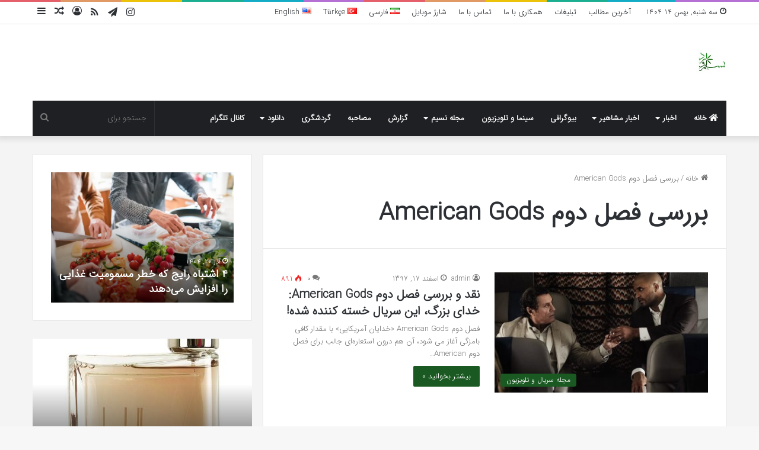

--- FILE ---
content_type: text/html; charset=UTF-8
request_url: https://nasimword.ir/?tag=%D8%A8%D8%B1%D8%B1%D8%B3%DB%8C-%D9%81%D8%B5%D9%84-%D8%AF%D9%88%D9%85-american-gods
body_size: 18519
content:
<!DOCTYPE html>
<html dir="rtl" lang="fa-IR" class="" data-skin="light">
<head>
	<meta charset="UTF-8" />
	<link rel="profile" href="https://gmpg.org/xfn/11" />
	<meta name='robots' content='index, follow, max-image-preview:large, max-snippet:-1, max-video-preview:-1' />
<!-- Speed of this site is optimised by WP Performance Score Booster plugin v2.0 - https://dipakgajjar.com/wp-performance-score-booster/ -->

	<!-- This site is optimized with the Yoast SEO plugin v18.3 - https://yoast.com/wordpress/plugins/seo/ -->
	<title>بررسی فصل دوم American Gods بایگانی - Nasim Word</title>
	<link rel="canonical" href="https://nasimword.ir/?tag=بررسی-فصل-دوم-american-gods" />
	<meta property="og:locale" content="fa_IR" />
	<meta property="og:type" content="article" />
	<meta property="og:title" content="بررسی فصل دوم American Gods بایگانی - Nasim Word" />
	<meta property="og:url" content="https://nasimword.ir/?tag=بررسی-فصل-دوم-american-gods" />
	<meta property="og:site_name" content="Nasim Word" />
	<meta name="twitter:card" content="summary" />
	<script type="application/ld+json" class="yoast-schema-graph">{"@context":"https://schema.org","@graph":[{"@type":"WebSite","@id":"https://nasimword.ir/#website","url":"https://nasimword.ir/","name":"Nasim Word","description":"پورتال خبری و تحلیلی نسیم","potentialAction":[{"@type":"SearchAction","target":{"@type":"EntryPoint","urlTemplate":"https://nasimword.ir/?s={search_term_string}"},"query-input":"required name=search_term_string"}],"inLanguage":"fa-IR"},{"@type":"CollectionPage","@id":"https://nasimword.ir/?tag=%D8%A8%D8%B1%D8%B1%D8%B3%DB%8C-%D9%81%D8%B5%D9%84-%D8%AF%D9%88%D9%85-american-gods#webpage","url":"https://nasimword.ir/?tag=%D8%A8%D8%B1%D8%B1%D8%B3%DB%8C-%D9%81%D8%B5%D9%84-%D8%AF%D9%88%D9%85-american-gods","name":"بررسی فصل دوم American Gods بایگانی - Nasim Word","isPartOf":{"@id":"https://nasimword.ir/#website"},"breadcrumb":{"@id":"https://nasimword.ir/?tag=%D8%A8%D8%B1%D8%B1%D8%B3%DB%8C-%D9%81%D8%B5%D9%84-%D8%AF%D9%88%D9%85-american-gods#breadcrumb"},"inLanguage":"fa-IR","potentialAction":[{"@type":"ReadAction","target":["https://nasimword.ir/?tag=%D8%A8%D8%B1%D8%B1%D8%B3%DB%8C-%D9%81%D8%B5%D9%84-%D8%AF%D9%88%D9%85-american-gods"]}]},{"@type":"BreadcrumbList","@id":"https://nasimword.ir/?tag=%D8%A8%D8%B1%D8%B1%D8%B3%DB%8C-%D9%81%D8%B5%D9%84-%D8%AF%D9%88%D9%85-american-gods#breadcrumb","itemListElement":[{"@type":"ListItem","position":1,"name":"خانه","item":"https://nasimword.ir/"},{"@type":"ListItem","position":2,"name":"بررسی فصل دوم American Gods"}]}]}</script>
	<!-- / Yoast SEO plugin. -->


<link rel='dns-prefetch' href='//s.w.org' />
<link rel="alternate" type="application/rss+xml" title="Nasim Word &raquo; خوراک" href="https://nasimword.ir/?feed=rss2" />
<link rel="alternate" type="application/rss+xml" title="Nasim Word &raquo; خوراک دیدگاه‌ها" href="https://nasimword.ir/?feed=comments-rss2" />
<link rel="alternate" type="application/rss+xml" title="Nasim Word &raquo; بررسی فصل دوم American Gods خوراک برچسب" href="https://nasimword.ir/?feed=rss2&#038;tag=%d8%a8%d8%b1%d8%b1%d8%b3%db%8c-%d9%81%d8%b5%d9%84-%d8%af%d9%88%d9%85-american-gods" />

		<style type="text/css">
			:root{
			
					--main-nav-background: #1f2024;
					--main-nav-secondry-background: rgba(0,0,0,0.2);
					--main-nav-primary-color: #0088ff;
					--main-nav-contrast-primary-color: #FFFFFF;
					--main-nav-text-color: #FFFFFF;
					--main-nav-secondry-text-color: rgba(225,255,255,0.5);
					--main-nav-main-border-color: rgba(255,255,255,0.07);
					--main-nav-secondry-border-color: rgba(255,255,255,0.04);
				
			}
		</style>
	<meta name="viewport" content="width=device-width, initial-scale=1.0" /><script type="text/javascript">
window._wpemojiSettings = {"baseUrl":"https:\/\/s.w.org\/images\/core\/emoji\/13.1.0\/72x72\/","ext":".png","svgUrl":"https:\/\/s.w.org\/images\/core\/emoji\/13.1.0\/svg\/","svgExt":".svg","source":{"concatemoji":"https:\/\/nasimword.ir\/wp-includes\/js\/wp-emoji-release.min.js?ver=5.9.12"}};
/*! This file is auto-generated */
!function(e,a,t){var n,r,o,i=a.createElement("canvas"),p=i.getContext&&i.getContext("2d");function s(e,t){var a=String.fromCharCode;p.clearRect(0,0,i.width,i.height),p.fillText(a.apply(this,e),0,0);e=i.toDataURL();return p.clearRect(0,0,i.width,i.height),p.fillText(a.apply(this,t),0,0),e===i.toDataURL()}function c(e){var t=a.createElement("script");t.src=e,t.defer=t.type="text/javascript",a.getElementsByTagName("head")[0].appendChild(t)}for(o=Array("flag","emoji"),t.supports={everything:!0,everythingExceptFlag:!0},r=0;r<o.length;r++)t.supports[o[r]]=function(e){if(!p||!p.fillText)return!1;switch(p.textBaseline="top",p.font="600 32px Arial",e){case"flag":return s([127987,65039,8205,9895,65039],[127987,65039,8203,9895,65039])?!1:!s([55356,56826,55356,56819],[55356,56826,8203,55356,56819])&&!s([55356,57332,56128,56423,56128,56418,56128,56421,56128,56430,56128,56423,56128,56447],[55356,57332,8203,56128,56423,8203,56128,56418,8203,56128,56421,8203,56128,56430,8203,56128,56423,8203,56128,56447]);case"emoji":return!s([10084,65039,8205,55357,56613],[10084,65039,8203,55357,56613])}return!1}(o[r]),t.supports.everything=t.supports.everything&&t.supports[o[r]],"flag"!==o[r]&&(t.supports.everythingExceptFlag=t.supports.everythingExceptFlag&&t.supports[o[r]]);t.supports.everythingExceptFlag=t.supports.everythingExceptFlag&&!t.supports.flag,t.DOMReady=!1,t.readyCallback=function(){t.DOMReady=!0},t.supports.everything||(n=function(){t.readyCallback()},a.addEventListener?(a.addEventListener("DOMContentLoaded",n,!1),e.addEventListener("load",n,!1)):(e.attachEvent("onload",n),a.attachEvent("onreadystatechange",function(){"complete"===a.readyState&&t.readyCallback()})),(n=t.source||{}).concatemoji?c(n.concatemoji):n.wpemoji&&n.twemoji&&(c(n.twemoji),c(n.wpemoji)))}(window,document,window._wpemojiSettings);
</script>
<style type="text/css">
img.wp-smiley,
img.emoji {
	display: inline !important;
	border: none !important;
	box-shadow: none !important;
	height: 1em !important;
	width: 1em !important;
	margin: 0 0.07em !important;
	vertical-align: -0.1em !important;
	background: none !important;
	padding: 0 !important;
}
</style>
	<link rel='stylesheet' id='tie-insta-style-css'  href='https://nasimword.ir/wp-content/plugins/instanow/assets/style.css?ver=5.9.12' type='text/css' media='all' />
<link rel='stylesheet' id='tie-insta-ilightbox-skin-css'  href='https://nasimword.ir/wp-content/plugins/instanow/assets/ilightbox/dark-skin/skin.css?ver=5.9.12' type='text/css' media='all' />
<link rel='stylesheet' id='wp-block-library-rtl-css'  href='https://nasimword.ir/wp-includes/css/dist/block-library/style-rtl.min.css?ver=5.9.12' type='text/css' media='all' />
<style id='wp-block-library-theme-inline-css' type='text/css'>
.wp-block-audio figcaption{color:#555;font-size:13px;text-align:center}.is-dark-theme .wp-block-audio figcaption{color:hsla(0,0%,100%,.65)}.wp-block-code>code{font-family:Menlo,Consolas,monaco,monospace;color:#1e1e1e;padding:.8em 1em;border:1px solid #ddd;border-radius:4px}.wp-block-embed figcaption{color:#555;font-size:13px;text-align:center}.is-dark-theme .wp-block-embed figcaption{color:hsla(0,0%,100%,.65)}.blocks-gallery-caption{color:#555;font-size:13px;text-align:center}.is-dark-theme .blocks-gallery-caption{color:hsla(0,0%,100%,.65)}.wp-block-image figcaption{color:#555;font-size:13px;text-align:center}.is-dark-theme .wp-block-image figcaption{color:hsla(0,0%,100%,.65)}.wp-block-pullquote{border-top:4px solid;border-bottom:4px solid;margin-bottom:1.75em;color:currentColor}.wp-block-pullquote__citation,.wp-block-pullquote cite,.wp-block-pullquote footer{color:currentColor;text-transform:uppercase;font-size:.8125em;font-style:normal}.wp-block-quote{border-left:.25em solid;margin:0 0 1.75em;padding-left:1em}.wp-block-quote cite,.wp-block-quote footer{color:currentColor;font-size:.8125em;position:relative;font-style:normal}.wp-block-quote.has-text-align-right{border-left:none;border-right:.25em solid;padding-left:0;padding-right:1em}.wp-block-quote.has-text-align-center{border:none;padding-left:0}.wp-block-quote.is-large,.wp-block-quote.is-style-large,.wp-block-quote.is-style-plain{border:none}.wp-block-search .wp-block-search__label{font-weight:700}.wp-block-group:where(.has-background){padding:1.25em 2.375em}.wp-block-separator{border:none;border-bottom:2px solid;margin-left:auto;margin-right:auto;opacity:.4}.wp-block-separator:not(.is-style-wide):not(.is-style-dots){width:100px}.wp-block-separator.has-background:not(.is-style-dots){border-bottom:none;height:1px}.wp-block-separator.has-background:not(.is-style-wide):not(.is-style-dots){height:2px}.wp-block-table thead{border-bottom:3px solid}.wp-block-table tfoot{border-top:3px solid}.wp-block-table td,.wp-block-table th{padding:.5em;border:1px solid;word-break:normal}.wp-block-table figcaption{color:#555;font-size:13px;text-align:center}.is-dark-theme .wp-block-table figcaption{color:hsla(0,0%,100%,.65)}.wp-block-video figcaption{color:#555;font-size:13px;text-align:center}.is-dark-theme .wp-block-video figcaption{color:hsla(0,0%,100%,.65)}.wp-block-template-part.has-background{padding:1.25em 2.375em;margin-top:0;margin-bottom:0}
</style>
<style id='global-styles-inline-css' type='text/css'>
body{--wp--preset--color--black: #000000;--wp--preset--color--cyan-bluish-gray: #abb8c3;--wp--preset--color--white: #ffffff;--wp--preset--color--pale-pink: #f78da7;--wp--preset--color--vivid-red: #cf2e2e;--wp--preset--color--luminous-vivid-orange: #ff6900;--wp--preset--color--luminous-vivid-amber: #fcb900;--wp--preset--color--light-green-cyan: #7bdcb5;--wp--preset--color--vivid-green-cyan: #00d084;--wp--preset--color--pale-cyan-blue: #8ed1fc;--wp--preset--color--vivid-cyan-blue: #0693e3;--wp--preset--color--vivid-purple: #9b51e0;--wp--preset--gradient--vivid-cyan-blue-to-vivid-purple: linear-gradient(135deg,rgba(6,147,227,1) 0%,rgb(155,81,224) 100%);--wp--preset--gradient--light-green-cyan-to-vivid-green-cyan: linear-gradient(135deg,rgb(122,220,180) 0%,rgb(0,208,130) 100%);--wp--preset--gradient--luminous-vivid-amber-to-luminous-vivid-orange: linear-gradient(135deg,rgba(252,185,0,1) 0%,rgba(255,105,0,1) 100%);--wp--preset--gradient--luminous-vivid-orange-to-vivid-red: linear-gradient(135deg,rgba(255,105,0,1) 0%,rgb(207,46,46) 100%);--wp--preset--gradient--very-light-gray-to-cyan-bluish-gray: linear-gradient(135deg,rgb(238,238,238) 0%,rgb(169,184,195) 100%);--wp--preset--gradient--cool-to-warm-spectrum: linear-gradient(135deg,rgb(74,234,220) 0%,rgb(151,120,209) 20%,rgb(207,42,186) 40%,rgb(238,44,130) 60%,rgb(251,105,98) 80%,rgb(254,248,76) 100%);--wp--preset--gradient--blush-light-purple: linear-gradient(135deg,rgb(255,206,236) 0%,rgb(152,150,240) 100%);--wp--preset--gradient--blush-bordeaux: linear-gradient(135deg,rgb(254,205,165) 0%,rgb(254,45,45) 50%,rgb(107,0,62) 100%);--wp--preset--gradient--luminous-dusk: linear-gradient(135deg,rgb(255,203,112) 0%,rgb(199,81,192) 50%,rgb(65,88,208) 100%);--wp--preset--gradient--pale-ocean: linear-gradient(135deg,rgb(255,245,203) 0%,rgb(182,227,212) 50%,rgb(51,167,181) 100%);--wp--preset--gradient--electric-grass: linear-gradient(135deg,rgb(202,248,128) 0%,rgb(113,206,126) 100%);--wp--preset--gradient--midnight: linear-gradient(135deg,rgb(2,3,129) 0%,rgb(40,116,252) 100%);--wp--preset--duotone--dark-grayscale: url('#wp-duotone-dark-grayscale');--wp--preset--duotone--grayscale: url('#wp-duotone-grayscale');--wp--preset--duotone--purple-yellow: url('#wp-duotone-purple-yellow');--wp--preset--duotone--blue-red: url('#wp-duotone-blue-red');--wp--preset--duotone--midnight: url('#wp-duotone-midnight');--wp--preset--duotone--magenta-yellow: url('#wp-duotone-magenta-yellow');--wp--preset--duotone--purple-green: url('#wp-duotone-purple-green');--wp--preset--duotone--blue-orange: url('#wp-duotone-blue-orange');--wp--preset--font-size--small: 13px;--wp--preset--font-size--medium: 20px;--wp--preset--font-size--large: 36px;--wp--preset--font-size--x-large: 42px;}.has-black-color{color: var(--wp--preset--color--black) !important;}.has-cyan-bluish-gray-color{color: var(--wp--preset--color--cyan-bluish-gray) !important;}.has-white-color{color: var(--wp--preset--color--white) !important;}.has-pale-pink-color{color: var(--wp--preset--color--pale-pink) !important;}.has-vivid-red-color{color: var(--wp--preset--color--vivid-red) !important;}.has-luminous-vivid-orange-color{color: var(--wp--preset--color--luminous-vivid-orange) !important;}.has-luminous-vivid-amber-color{color: var(--wp--preset--color--luminous-vivid-amber) !important;}.has-light-green-cyan-color{color: var(--wp--preset--color--light-green-cyan) !important;}.has-vivid-green-cyan-color{color: var(--wp--preset--color--vivid-green-cyan) !important;}.has-pale-cyan-blue-color{color: var(--wp--preset--color--pale-cyan-blue) !important;}.has-vivid-cyan-blue-color{color: var(--wp--preset--color--vivid-cyan-blue) !important;}.has-vivid-purple-color{color: var(--wp--preset--color--vivid-purple) !important;}.has-black-background-color{background-color: var(--wp--preset--color--black) !important;}.has-cyan-bluish-gray-background-color{background-color: var(--wp--preset--color--cyan-bluish-gray) !important;}.has-white-background-color{background-color: var(--wp--preset--color--white) !important;}.has-pale-pink-background-color{background-color: var(--wp--preset--color--pale-pink) !important;}.has-vivid-red-background-color{background-color: var(--wp--preset--color--vivid-red) !important;}.has-luminous-vivid-orange-background-color{background-color: var(--wp--preset--color--luminous-vivid-orange) !important;}.has-luminous-vivid-amber-background-color{background-color: var(--wp--preset--color--luminous-vivid-amber) !important;}.has-light-green-cyan-background-color{background-color: var(--wp--preset--color--light-green-cyan) !important;}.has-vivid-green-cyan-background-color{background-color: var(--wp--preset--color--vivid-green-cyan) !important;}.has-pale-cyan-blue-background-color{background-color: var(--wp--preset--color--pale-cyan-blue) !important;}.has-vivid-cyan-blue-background-color{background-color: var(--wp--preset--color--vivid-cyan-blue) !important;}.has-vivid-purple-background-color{background-color: var(--wp--preset--color--vivid-purple) !important;}.has-black-border-color{border-color: var(--wp--preset--color--black) !important;}.has-cyan-bluish-gray-border-color{border-color: var(--wp--preset--color--cyan-bluish-gray) !important;}.has-white-border-color{border-color: var(--wp--preset--color--white) !important;}.has-pale-pink-border-color{border-color: var(--wp--preset--color--pale-pink) !important;}.has-vivid-red-border-color{border-color: var(--wp--preset--color--vivid-red) !important;}.has-luminous-vivid-orange-border-color{border-color: var(--wp--preset--color--luminous-vivid-orange) !important;}.has-luminous-vivid-amber-border-color{border-color: var(--wp--preset--color--luminous-vivid-amber) !important;}.has-light-green-cyan-border-color{border-color: var(--wp--preset--color--light-green-cyan) !important;}.has-vivid-green-cyan-border-color{border-color: var(--wp--preset--color--vivid-green-cyan) !important;}.has-pale-cyan-blue-border-color{border-color: var(--wp--preset--color--pale-cyan-blue) !important;}.has-vivid-cyan-blue-border-color{border-color: var(--wp--preset--color--vivid-cyan-blue) !important;}.has-vivid-purple-border-color{border-color: var(--wp--preset--color--vivid-purple) !important;}.has-vivid-cyan-blue-to-vivid-purple-gradient-background{background: var(--wp--preset--gradient--vivid-cyan-blue-to-vivid-purple) !important;}.has-light-green-cyan-to-vivid-green-cyan-gradient-background{background: var(--wp--preset--gradient--light-green-cyan-to-vivid-green-cyan) !important;}.has-luminous-vivid-amber-to-luminous-vivid-orange-gradient-background{background: var(--wp--preset--gradient--luminous-vivid-amber-to-luminous-vivid-orange) !important;}.has-luminous-vivid-orange-to-vivid-red-gradient-background{background: var(--wp--preset--gradient--luminous-vivid-orange-to-vivid-red) !important;}.has-very-light-gray-to-cyan-bluish-gray-gradient-background{background: var(--wp--preset--gradient--very-light-gray-to-cyan-bluish-gray) !important;}.has-cool-to-warm-spectrum-gradient-background{background: var(--wp--preset--gradient--cool-to-warm-spectrum) !important;}.has-blush-light-purple-gradient-background{background: var(--wp--preset--gradient--blush-light-purple) !important;}.has-blush-bordeaux-gradient-background{background: var(--wp--preset--gradient--blush-bordeaux) !important;}.has-luminous-dusk-gradient-background{background: var(--wp--preset--gradient--luminous-dusk) !important;}.has-pale-ocean-gradient-background{background: var(--wp--preset--gradient--pale-ocean) !important;}.has-electric-grass-gradient-background{background: var(--wp--preset--gradient--electric-grass) !important;}.has-midnight-gradient-background{background: var(--wp--preset--gradient--midnight) !important;}.has-small-font-size{font-size: var(--wp--preset--font-size--small) !important;}.has-medium-font-size{font-size: var(--wp--preset--font-size--medium) !important;}.has-large-font-size{font-size: var(--wp--preset--font-size--large) !important;}.has-x-large-font-size{font-size: var(--wp--preset--font-size--x-large) !important;}
</style>
<link rel='stylesheet' id='taqyeem-buttons-style-css'  href='https://nasimword.ir/wp-content/plugins/taqyeem-buttons/assets/style.css?ver=5.9.12' type='text/css' media='all' />
<link rel='stylesheet' id='tie-css-base-css'  href='https://nasimword.ir/wp-content/themes/jannah/assets/css/base.min.css?ver=6.0.1' type='text/css' media='all' />
<link rel='stylesheet' id='tie-css-styles-css'  href='https://nasimword.ir/wp-content/themes/jannah/assets/css/style.min.css?ver=6.0.1' type='text/css' media='all' />
<link rel='stylesheet' id='tie-css-widgets-css'  href='https://nasimword.ir/wp-content/themes/jannah/assets/css/widgets.min.css?ver=6.0.1' type='text/css' media='all' />
<link rel='stylesheet' id='tie-css-helpers-css'  href='https://nasimword.ir/wp-content/themes/jannah/assets/css/helpers.min.css?ver=6.0.1' type='text/css' media='all' />
<link rel='stylesheet' id='tie-fontawesome5-css'  href='https://nasimword.ir/wp-content/themes/jannah/assets/css/fontawesome.css?ver=6.0.1' type='text/css' media='all' />
<link rel='stylesheet' id='tie-css-ilightbox-css'  href='https://nasimword.ir/wp-content/themes/jannah/assets/ilightbox/dark-skin/skin.css?ver=6.0.1' type='text/css' media='all' />
<link rel='stylesheet' id='tie-css-shortcodes-css'  href='https://nasimword.ir/wp-content/themes/jannah/assets/css/plugins/shortcodes.min.css?ver=6.0.1' type='text/css' media='all' />
<link rel='stylesheet' id='taqyeem-styles-css'  href='https://nasimword.ir/wp-content/themes/jannah/assets/css/plugins/taqyeem.min.css?ver=6.0.1' type='text/css' media='all' />
<style id='taqyeem-styles-inline-css' type='text/css'>
@font-face {font-family: 'IRANSansWeb';font-display: swap;src: url('https://nasimword.ir/wp-content/uploads/2019/03/IRANSansWeb.woff') format('woff');}@font-face {font-family: 'IRANSansWeb';font-display: swap;src: url('https://nasimword.ir/wp-content/uploads/2019/03/IRANSansWeb.woff') format('woff');}@font-face {font-family: 'IRANSansWeb';font-display: swap;src: url('https://nasimword.ir/wp-content/uploads/2019/03/IRANSansWeb.woff') format('woff');}@font-face {font-family: 'IRANSansWeb';font-display: swap;src: url('https://nasimword.ir/wp-content/uploads/2019/03/IRANSansWeb.woff') format('woff');}body{font-family: 'IRANSansWeb';}.logo-text,h1,h2,h3,h4,h5,h6,.the-subtitle{font-family: 'IRANSansWeb';}#main-nav .main-menu > ul > li > a{font-family: 'IRANSansWeb';}blockquote p{font-family: 'IRANSansWeb';}#the-post .entry-content,#the-post .entry-content p{font-size: 17px;}#tie-wrapper .mag-box.big-post-left-box li:not(:first-child) .post-title,#tie-wrapper .mag-box.big-post-top-box li:not(:first-child) .post-title,#tie-wrapper .mag-box.half-box li:not(:first-child) .post-title,#tie-wrapper .mag-box.big-thumb-left-box li:not(:first-child) .post-title,#tie-wrapper .mag-box.scrolling-box .slide .post-title,#tie-wrapper .mag-box.miscellaneous-box li:not(:first-child) .post-title{font-weight: 500;}:root:root{--brand-color: #185920;--dark-brand-color: #002700;--bright-color: #FFFFFF;--base-color: #2c2f34;}#reading-position-indicator{box-shadow: 0 0 10px rgba( 24,89,32,0.7);}:root:root{--brand-color: #185920;--dark-brand-color: #002700;--bright-color: #FFFFFF;--base-color: #2c2f34;}#reading-position-indicator{box-shadow: 0 0 10px rgba( 24,89,32,0.7);}#tie-container #tie-wrapper,.post-layout-8 #content{background-color: #f4f4f4;}
</style>
<script type='text/javascript' id='jquery-core-js-extra'>
/* <![CDATA[ */
var tie_insta = {"ajaxurl":"https:\/\/nasimword.ir\/wp-admin\/admin-ajax.php"};
/* ]]> */
</script>
<script type='text/javascript' src='https://nasimword.ir/wp-includes/js/jquery/jquery.min.js?ver=3.6.0' id='jquery-core-js'></script>
<script type='text/javascript' src='https://nasimword.ir/wp-includes/js/jquery/jquery-migrate.min.js?ver=3.3.2' id='jquery-migrate-js'></script>
<link rel="https://api.w.org/" href="https://nasimword.ir/index.php?rest_route=/" /><link rel="alternate" type="application/json" href="https://nasimword.ir/index.php?rest_route=/wp/v2/tags/39362" /><link rel="EditURI" type="application/rsd+xml" title="RSD" href="https://nasimword.ir/xmlrpc.php?rsd" />
<link rel="wlwmanifest" type="application/wlwmanifest+xml" href="https://nasimword.ir/wp-includes/wlwmanifest.xml" /> 
<link rel="stylesheet" href="https://nasimword.ir/wp-content/themes/jannah/rtl.css" type="text/css" media="screen" /><meta name="generator" content="WordPress 5.9.12" />
<script type='text/javascript'>
/* <![CDATA[ */
var taqyeem = {"ajaxurl":"https://nasimword.ir/wp-admin/admin-ajax.php" , "your_rating":"امتیاز شما:"};
/* ]]> */
</script>

<meta http-equiv="X-UA-Compatible" content="IE=edge"><script type="text/javascript">
	        var head = document.getElementsByTagName("head")[0];
	        var script = document.createElement("script");
	        script.type = "text/javascript";
	        script.async=1;
	        script.src = "https://s1.mediaad.org/serve/nasimword.ir/loader.js" ;	
	        head.appendChild(script);
        </script> 


<script type="text/javascript">
	now = new Date();
	var head = document.getElementsByTagName('head')[0];
	var script = document.createElement('script');
	script.async = true;
	script.type = 'text/javascript';
	var script_address = 'https://cdn.yektanet.com/template/bnrs/yn_bnr.min.js';
	script.src = script_address + '?v=' + now.getFullYear().toString() + '0' + now.getMonth() + '0' + now.getDate() + '0' + now.getHours();
	head.appendChild(script);
</script>


<script>
            !function(e,t,n){e.yektanetAnalyticsObject=n,e[n]=e[n]||function(){e[n].q.push(arguments)},e[n].q=e[n].q||[];var a=t.getElementsByTagName("head")[0],r=new Date,c="https://cdn.yektanet.com/superscript/eJDl5o8m/article.v1/yn_pub.js?v="+r.getFullYear().toString()+"0"+r.getMonth()+"0"+r.getDate()+"0"+r.getHours(),s=t.createElement("link");s.rel="preload",s.as="script",s.href=c,a.appendChild(s);var l=t.createElement("script");l.async=!0,l.src=c,a.appendChild(l)}(window,document,"yektanet");
        </script>
</head>

<body id="tie-body" class="rtl archive tag tag----american-gods tag-39362 wrapper-has-shadow block-head-4 block-head-5 magazine1 is-thumb-overlay-disabled is-desktop is-header-layout-3 has-header-ad sidebar-left has-sidebar">

<svg xmlns="http://www.w3.org/2000/svg" viewBox="0 0 0 0" width="0" height="0" focusable="false" role="none" style="visibility: hidden; position: absolute; left: -9999px; overflow: hidden;" ><defs><filter id="wp-duotone-dark-grayscale"><feColorMatrix color-interpolation-filters="sRGB" type="matrix" values=" .299 .587 .114 0 0 .299 .587 .114 0 0 .299 .587 .114 0 0 .299 .587 .114 0 0 " /><feComponentTransfer color-interpolation-filters="sRGB" ><feFuncR type="table" tableValues="0 0.49803921568627" /><feFuncG type="table" tableValues="0 0.49803921568627" /><feFuncB type="table" tableValues="0 0.49803921568627" /><feFuncA type="table" tableValues="1 1" /></feComponentTransfer><feComposite in2="SourceGraphic" operator="in" /></filter></defs></svg><svg xmlns="http://www.w3.org/2000/svg" viewBox="0 0 0 0" width="0" height="0" focusable="false" role="none" style="visibility: hidden; position: absolute; left: -9999px; overflow: hidden;" ><defs><filter id="wp-duotone-grayscale"><feColorMatrix color-interpolation-filters="sRGB" type="matrix" values=" .299 .587 .114 0 0 .299 .587 .114 0 0 .299 .587 .114 0 0 .299 .587 .114 0 0 " /><feComponentTransfer color-interpolation-filters="sRGB" ><feFuncR type="table" tableValues="0 1" /><feFuncG type="table" tableValues="0 1" /><feFuncB type="table" tableValues="0 1" /><feFuncA type="table" tableValues="1 1" /></feComponentTransfer><feComposite in2="SourceGraphic" operator="in" /></filter></defs></svg><svg xmlns="http://www.w3.org/2000/svg" viewBox="0 0 0 0" width="0" height="0" focusable="false" role="none" style="visibility: hidden; position: absolute; left: -9999px; overflow: hidden;" ><defs><filter id="wp-duotone-purple-yellow"><feColorMatrix color-interpolation-filters="sRGB" type="matrix" values=" .299 .587 .114 0 0 .299 .587 .114 0 0 .299 .587 .114 0 0 .299 .587 .114 0 0 " /><feComponentTransfer color-interpolation-filters="sRGB" ><feFuncR type="table" tableValues="0.54901960784314 0.98823529411765" /><feFuncG type="table" tableValues="0 1" /><feFuncB type="table" tableValues="0.71764705882353 0.25490196078431" /><feFuncA type="table" tableValues="1 1" /></feComponentTransfer><feComposite in2="SourceGraphic" operator="in" /></filter></defs></svg><svg xmlns="http://www.w3.org/2000/svg" viewBox="0 0 0 0" width="0" height="0" focusable="false" role="none" style="visibility: hidden; position: absolute; left: -9999px; overflow: hidden;" ><defs><filter id="wp-duotone-blue-red"><feColorMatrix color-interpolation-filters="sRGB" type="matrix" values=" .299 .587 .114 0 0 .299 .587 .114 0 0 .299 .587 .114 0 0 .299 .587 .114 0 0 " /><feComponentTransfer color-interpolation-filters="sRGB" ><feFuncR type="table" tableValues="0 1" /><feFuncG type="table" tableValues="0 0.27843137254902" /><feFuncB type="table" tableValues="0.5921568627451 0.27843137254902" /><feFuncA type="table" tableValues="1 1" /></feComponentTransfer><feComposite in2="SourceGraphic" operator="in" /></filter></defs></svg><svg xmlns="http://www.w3.org/2000/svg" viewBox="0 0 0 0" width="0" height="0" focusable="false" role="none" style="visibility: hidden; position: absolute; left: -9999px; overflow: hidden;" ><defs><filter id="wp-duotone-midnight"><feColorMatrix color-interpolation-filters="sRGB" type="matrix" values=" .299 .587 .114 0 0 .299 .587 .114 0 0 .299 .587 .114 0 0 .299 .587 .114 0 0 " /><feComponentTransfer color-interpolation-filters="sRGB" ><feFuncR type="table" tableValues="0 0" /><feFuncG type="table" tableValues="0 0.64705882352941" /><feFuncB type="table" tableValues="0 1" /><feFuncA type="table" tableValues="1 1" /></feComponentTransfer><feComposite in2="SourceGraphic" operator="in" /></filter></defs></svg><svg xmlns="http://www.w3.org/2000/svg" viewBox="0 0 0 0" width="0" height="0" focusable="false" role="none" style="visibility: hidden; position: absolute; left: -9999px; overflow: hidden;" ><defs><filter id="wp-duotone-magenta-yellow"><feColorMatrix color-interpolation-filters="sRGB" type="matrix" values=" .299 .587 .114 0 0 .299 .587 .114 0 0 .299 .587 .114 0 0 .299 .587 .114 0 0 " /><feComponentTransfer color-interpolation-filters="sRGB" ><feFuncR type="table" tableValues="0.78039215686275 1" /><feFuncG type="table" tableValues="0 0.94901960784314" /><feFuncB type="table" tableValues="0.35294117647059 0.47058823529412" /><feFuncA type="table" tableValues="1 1" /></feComponentTransfer><feComposite in2="SourceGraphic" operator="in" /></filter></defs></svg><svg xmlns="http://www.w3.org/2000/svg" viewBox="0 0 0 0" width="0" height="0" focusable="false" role="none" style="visibility: hidden; position: absolute; left: -9999px; overflow: hidden;" ><defs><filter id="wp-duotone-purple-green"><feColorMatrix color-interpolation-filters="sRGB" type="matrix" values=" .299 .587 .114 0 0 .299 .587 .114 0 0 .299 .587 .114 0 0 .299 .587 .114 0 0 " /><feComponentTransfer color-interpolation-filters="sRGB" ><feFuncR type="table" tableValues="0.65098039215686 0.40392156862745" /><feFuncG type="table" tableValues="0 1" /><feFuncB type="table" tableValues="0.44705882352941 0.4" /><feFuncA type="table" tableValues="1 1" /></feComponentTransfer><feComposite in2="SourceGraphic" operator="in" /></filter></defs></svg><svg xmlns="http://www.w3.org/2000/svg" viewBox="0 0 0 0" width="0" height="0" focusable="false" role="none" style="visibility: hidden; position: absolute; left: -9999px; overflow: hidden;" ><defs><filter id="wp-duotone-blue-orange"><feColorMatrix color-interpolation-filters="sRGB" type="matrix" values=" .299 .587 .114 0 0 .299 .587 .114 0 0 .299 .587 .114 0 0 .299 .587 .114 0 0 " /><feComponentTransfer color-interpolation-filters="sRGB" ><feFuncR type="table" tableValues="0.098039215686275 1" /><feFuncG type="table" tableValues="0 0.66274509803922" /><feFuncB type="table" tableValues="0.84705882352941 0.41960784313725" /><feFuncA type="table" tableValues="1 1" /></feComponentTransfer><feComposite in2="SourceGraphic" operator="in" /></filter></defs></svg>

<div class="background-overlay">

	<div id="tie-container" class="site tie-container">

		
		<div id="tie-wrapper">

			<div class="rainbow-line"></div>
<header id="theme-header" class="theme-header header-layout-3 main-nav-dark main-nav-default-dark main-nav-below main-nav-boxed has-stream-item top-nav-active top-nav-light top-nav-default-light top-nav-above has-shadow has-normal-width-logo mobile-header-default">
	
<nav id="top-nav"  class="has-date-menu-components top-nav header-nav" aria-label="پیمایش ثانویه">
	<div class="container">
		<div class="topbar-wrapper">

			
					<div class="topbar-today-date tie-icon">
						سه شنبه, بهمن 14 1404					</div>
					
			<div class="tie-alignleft">
				<div class="top-menu header-menu"><ul id="menu-%d9%81%d9%87%d8%b1%d8%b3%d8%aa-%d8%a8%d8%a7%d9%84%d8%a7%db%8c%db%8c" class="menu"><li id="menu-item-8712" class="menu-item menu-item-type-post_type menu-item-object-page menu-item-8712"><a href="https://nasimword.ir/?page_id=5615">آخرین مطالب</a></li>
<li id="menu-item-48" class="menu-item menu-item-type-post_type menu-item-object-page menu-item-48"><a href="https://nasimword.ir/?page_id=44">تبلیغات</a></li>
<li id="menu-item-52" class="menu-item menu-item-type-post_type menu-item-object-page menu-item-52"><a href="https://nasimword.ir/?page_id=40">همکاری با ما</a></li>
<li id="menu-item-49" class="menu-item menu-item-type-post_type menu-item-object-page menu-item-49"><a href="https://nasimword.ir/?page_id=38">تماس با ما</a></li>
<li id="menu-item-987" class="menu-item menu-item-type-custom menu-item-object-custom menu-item-987"><a href="http://nasimcharge.ir">شارژ موبایل</a></li>
<li id="menu-item-5983-fa" class="lang-item lang-item-2974 lang-item-fa current-lang lang-item-first menu-item menu-item-type-custom menu-item-object-custom menu-item-5983-fa"><a href="https://nasimword.ir/?tag=%D8%A8%D8%B1%D8%B1%D8%B3%DB%8C-%D9%81%D8%B5%D9%84-%D8%AF%D9%88%D9%85-american-gods" hreflang="fa-IR" lang="fa-IR"><img src="[data-uri]" title="فارسی" alt="فارسی" width="16" height="11" /><span style="margin-right:0.3em;">فارسی</span></a></li>
<li id="menu-item-5983-tr" class="lang-item lang-item-2977 lang-item-tr no-translation menu-item menu-item-type-custom menu-item-object-custom menu-item-5983-tr"><a href="https://nasimword.ir/?page_id=34994&#038;lang=tr" hreflang="tr-TR" lang="tr-TR"><img src="[data-uri]" title="Türkçe" alt="Türkçe" width="16" height="11" /><span style="margin-right:0.3em;">Türkçe</span></a></li>
<li id="menu-item-5983-en" class="lang-item lang-item-5949 lang-item-en no-translation menu-item menu-item-type-custom menu-item-object-custom menu-item-5983-en"><a href="https://nasimword.ir/?page_id=34992&#038;lang=en" hreflang="en-US" lang="en-US"><img src="[data-uri]" title="English" alt="English" width="16" height="11" /><span style="margin-right:0.3em;">English</span></a></li>
</ul></div>			</div><!-- .tie-alignleft /-->

			<div class="tie-alignright">
				<ul class="components">	<li class="side-aside-nav-icon menu-item custom-menu-link">
		<a href="#">
			<span class="tie-icon-navicon" aria-hidden="true"></span>
			<span class="screen-reader-text">سایدبار</span>
		</a>
	</li>
		<li class="random-post-icon menu-item custom-menu-link">
		<a href="/?tag=%D8%A8%D8%B1%D8%B1%D8%B3%DB%8C-%D9%81%D8%B5%D9%84-%D8%AF%D9%88%D9%85-american-gods&#038;random-post=1" class="random-post" title="نوشته تصادفی" rel="nofollow">
			<span class="tie-icon-random" aria-hidden="true"></span>
			<span class="screen-reader-text">نوشته تصادفی</span>
		</a>
	</li>
	
	
		<li class=" popup-login-icon menu-item custom-menu-link">
			<a href="#" class="lgoin-btn tie-popup-trigger">
				<span class="tie-icon-author" aria-hidden="true"></span>
				<span class="screen-reader-text">ورود</span>			</a>
		</li>

			 <li class="social-icons-item"><a class="social-link rss-social-icon" rel="external noopener nofollow" target="_blank" href="https://nasimword.ir/?feed=rss2"><span class="tie-social-icon tie-icon-feed"></span><span class="screen-reader-text">خوراک</span></a></li><li class="social-icons-item"><a class="social-link telegram-social-icon" rel="external noopener nofollow" target="_blank" href="https://t.me/joinchat/AAAAAD_3xIhmQDVIA8ahDg"><span class="tie-social-icon tie-icon-paper-plane"></span><span class="screen-reader-text">تلگرام</span></a></li><li class="social-icons-item"><a class="social-link instagram-social-icon" rel="external noopener nofollow" target="_blank" href="https://www.instagram.com/nasimword/"><span class="tie-social-icon tie-icon-instagram"></span><span class="screen-reader-text">اینستاگرام</span></a></li> </ul><!-- Components -->			</div><!-- .tie-alignright /-->

		</div><!-- .topbar-wrapper /-->
	</div><!-- .container /-->
</nav><!-- #top-nav /-->

<div class="container header-container">
	<div class="tie-row logo-row">

		
		<div class="logo-wrapper">
			<div class="tie-col-md-4 logo-container clearfix">
				
		<div id="logo" class="image-logo" >

			
			<a title="Nasim Word" href="https://nasimword.ir/">
				
				<picture class="tie-logo-default tie-logo-picture">
					
					<source class="tie-logo-source-default tie-logo-source" srcset="https://nasimword.ir/wp-content/uploads/2017/07/app.jpg">
					<img class="tie-logo-img-default tie-logo-img" src="https://nasimword.ir/wp-content/uploads/2017/07/app.jpg" alt="Nasim Word" width="300" height="49" style="max-height:49px !important; width: auto;" />
				</picture>
						</a>

			
		</div><!-- #logo /-->

		<div id="mobile-header-components-area_2" class="mobile-header-components"><ul class="components"><li class="mobile-component_menu custom-menu-link"><a href="#" id="mobile-menu-icon" class="menu-text-wrapper"><span class="tie-mobile-menu-icon nav-icon is-layout-1"></span><span class="menu-text">منو</span></a></li></ul></div>			</div><!-- .tie-col /-->
		</div><!-- .logo-wrapper /-->

		<div class="tie-col-md-8 stream-item stream-item-top-wrapper"><div class="stream-item-top"><div class="stream-item-size" style=""><div class="yn-bnr" id="ynpos-9690"></div></div></div></div><!-- .tie-col /-->
	</div><!-- .tie-row /-->
</div><!-- .container /-->

<div class="main-nav-wrapper">
	<nav id="main-nav" data-skin="search-in-main-nav" class="main-nav header-nav live-search-parent"  aria-label="منوی اصلی">
		<div class="container">

			<div class="main-menu-wrapper">

				
				<div id="menu-components-wrap">

					


					<div class="main-menu main-menu-wrap tie-alignleft">
						<div id="main-nav-menu" class="main-menu header-menu"><ul id="menu-%d9%81%d9%87%d8%b1%d8%b3%d8%aa-%d8%a7%d8%b5%d9%84%db%8c" class="menu" role="menubar"><li id="menu-item-37" class="menu-item menu-item-type-custom menu-item-object-custom menu-item-home menu-item-37 menu-item-has-icon"><a href="https://nasimword.ir/"> <span aria-hidden="true" class="tie-menu-icon fas fa-home"></span> خانه</a></li>
<li id="menu-item-5" class="menu-item menu-item-type-taxonomy menu-item-object-category menu-item-has-children menu-item-5 mega-menu mega-cat mega-menu-posts " data-id="2" ><a href="https://nasimword.ir/?cat=2">اخبار</a>
<div class="mega-menu-block menu-sub-content"  >

<ul class="sub-menu mega-cat-more-links">
	<li id="menu-item-17" class="menu-item menu-item-type-taxonomy menu-item-object-category menu-item-17"><a href="https://nasimword.ir/?cat=13">اخبار فرهنگی و هنری</a></li>
	<li id="menu-item-13" class="menu-item menu-item-type-taxonomy menu-item-object-category menu-item-has-children menu-item-13"><a href="https://nasimword.ir/?cat=14">اخبار سینما</a>
	<ul class="sub-menu menu-sub-content">
		<li id="menu-item-14" class="menu-item menu-item-type-taxonomy menu-item-object-category menu-item-14"><a href="https://nasimword.ir/?cat=22">سینمای ایران</a></li>
		<li id="menu-item-16" class="menu-item menu-item-type-taxonomy menu-item-object-category menu-item-16"><a href="https://nasimword.ir/?cat=23">سینمای جهان</a></li>
		<li id="menu-item-2295" class="menu-item menu-item-type-taxonomy menu-item-object-category menu-item-2295"><a href="https://nasimword.ir/?cat=707">اخبار سینمای کره و آسیا</a></li>
		<li id="menu-item-15" class="menu-item menu-item-type-taxonomy menu-item-object-category menu-item-15"><a href="https://nasimword.ir/?cat=24">سینمای ترکی</a></li>
	</ul>
</li>
	<li id="menu-item-8" class="menu-item menu-item-type-taxonomy menu-item-object-category menu-item-has-children menu-item-8"><a href="https://nasimword.ir/?cat=15">اخبار رسانه و تلویزیون</a>
	<ul class="sub-menu menu-sub-content">
		<li id="menu-item-9" class="menu-item menu-item-type-taxonomy menu-item-object-category menu-item-9"><a href="https://nasimword.ir/?cat=25">اخبار رسانه ایرانی</a></li>
		<li id="menu-item-11" class="menu-item menu-item-type-taxonomy menu-item-object-category menu-item-11"><a href="https://nasimword.ir/?cat=27">اخبار رسانه خارجی</a></li>
		<li id="menu-item-10" class="menu-item menu-item-type-taxonomy menu-item-object-category menu-item-10"><a href="https://nasimword.ir/?cat=26">اخبار رسانه ترکی</a></li>
	</ul>
</li>
	<li id="menu-item-156" class="menu-item menu-item-type-taxonomy menu-item-object-category menu-item-156"><a href="https://nasimword.ir/?cat=55">اخبار بین الملل</a></li>
	<li id="menu-item-6" class="menu-item menu-item-type-taxonomy menu-item-object-category menu-item-6"><a href="https://nasimword.ir/?cat=11">اخبار اجتماعی</a></li>
	<li id="menu-item-7" class="menu-item menu-item-type-taxonomy menu-item-object-category menu-item-7"><a href="https://nasimword.ir/?cat=12">اخبار استانها</a></li>
	<li id="menu-item-12" class="menu-item menu-item-type-taxonomy menu-item-object-category menu-item-12"><a href="https://nasimword.ir/?cat=10">اخبار سیاسی</a></li>
	<li id="menu-item-22" class="menu-item menu-item-type-taxonomy menu-item-object-category menu-item-22"><a href="https://nasimword.ir/?cat=17">اخبار موسیقی</a></li>
	<li id="menu-item-6837" class="menu-item menu-item-type-taxonomy menu-item-object-category menu-item-6837"><a href="https://nasimword.ir/?cat=6081">خبر خوب</a></li>
	<li id="menu-item-23" class="menu-item menu-item-type-taxonomy menu-item-object-category menu-item-23"><a href="https://nasimword.ir/?cat=16">اخبار ورزشی</a></li>
</ul>

<div class="mega-menu-content">
<div class="mega-cat-wrapper">
<ul class="mega-cat-sub-categories cats-vertical">
<li class="mega-all-link"><a href="https://nasimword.ir/?cat=2" class="is-active is-loaded mega-sub-cat" data-id="2">همه</a></li>
<li class="mega-sub-cat-11"><a href="https://nasimword.ir/?cat=11" class="mega-sub-cat"  data-id="11">اخبار اجتماعی</a></li>
<li class="mega-sub-cat-12"><a href="https://nasimword.ir/?cat=12" class="mega-sub-cat"  data-id="12">اخبار استانها</a></li>
<li class="mega-sub-cat-132"><a href="https://nasimword.ir/?cat=132" class="mega-sub-cat"  data-id="132">اخبار اقتصادی</a></li>
<li class="mega-sub-cat-55"><a href="https://nasimword.ir/?cat=55" class="mega-sub-cat"  data-id="55">اخبار بین الملل</a></li>
<li class="mega-sub-cat-134"><a href="https://nasimword.ir/?cat=134" class="mega-sub-cat"  data-id="134">اخبار حوادث</a></li>
<li class="mega-sub-cat-15"><a href="https://nasimword.ir/?cat=15" class="mega-sub-cat"  data-id="15">اخبار رسانه و تلویزیون</a></li>
<li class="mega-sub-cat-10"><a href="https://nasimword.ir/?cat=10" class="mega-sub-cat"  data-id="10">اخبار سیاسی</a></li>
<li class="mega-sub-cat-14"><a href="https://nasimword.ir/?cat=14" class="mega-sub-cat"  data-id="14">اخبار سینما</a></li>
<li class="mega-sub-cat-13"><a href="https://nasimword.ir/?cat=13" class="mega-sub-cat"  data-id="13">اخبار فرهنگی و هنری</a></li>
<li class="mega-sub-cat-17"><a href="https://nasimword.ir/?cat=17" class="mega-sub-cat"  data-id="17">اخبار موسیقی</a></li>
<li class="mega-sub-cat-16"><a href="https://nasimword.ir/?cat=16" class="mega-sub-cat"  data-id="16">اخبار ورزشی</a></li>
</ul>

						<div class="mega-cat-content mega-cat-sub-exists vertical-posts">

								<div class="mega-ajax-content mega-cat-posts-container clearfix">

						</div><!-- .mega-ajax-content -->

						</div><!-- .mega-cat-content -->

					</div><!-- .mega-cat-Wrapper -->

</div><!-- .mega-menu-content -->

</div><!-- .mega-menu-block --> 
</li>
<li id="menu-item-18" class="menu-item menu-item-type-taxonomy menu-item-object-category menu-item-has-children menu-item-18 mega-menu mega-recent-featured mega-menu-posts " data-id="18" ><a href="https://nasimword.ir/?cat=18">اخبار مشاهیر</a>
<div class="mega-menu-block menu-sub-content"  >

<ul class="mega-recent-featured-list sub-list">
	<li id="menu-item-19" class="menu-item menu-item-type-taxonomy menu-item-object-category menu-item-19"><a href="https://nasimword.ir/?cat=19">اخبار مشاهیر ایرانی</a></li>
	<li id="menu-item-20" class="menu-item menu-item-type-taxonomy menu-item-object-category menu-item-20"><a href="https://nasimword.ir/?cat=20">اخبار مشاهیر ترکی</a></li>
	<li id="menu-item-2296" class="menu-item menu-item-type-taxonomy menu-item-object-category menu-item-2296"><a href="https://nasimword.ir/?cat=607">اخبار مشاهیری کره ای</a></li>
	<li id="menu-item-21" class="menu-item menu-item-type-taxonomy menu-item-object-category menu-item-21"><a href="https://nasimword.ir/?cat=21">اخبار مشاهیر خارجی</a></li>
</ul>

<div class="mega-menu-content">
<div class="mega-ajax-content">
</div><!-- .mega-ajax-content -->

</div><!-- .mega-menu-content -->

</div><!-- .mega-menu-block --> 
</li>
<li id="menu-item-6885" class="menu-item menu-item-type-taxonomy menu-item-object-category menu-item-6885"><a href="https://nasimword.ir/?cat=834">بیوگرافی</a></li>
<li id="menu-item-71070" class="menu-item menu-item-type-taxonomy menu-item-object-category menu-item-71070"><a href="https://nasimword.ir/?cat=75373">سینما و تلویزیون</a></li>
<li id="menu-item-29" class="menu-item menu-item-type-taxonomy menu-item-object-category menu-item-has-children menu-item-29"><a href="https://nasimword.ir/?cat=3">مجله نسیم</a>
<ul class="sub-menu menu-sub-content">
	<li id="menu-item-30" class="menu-item menu-item-type-taxonomy menu-item-object-category menu-item-30"><a href="https://nasimword.ir/?cat=28">مجله خانواده</a></li>
	<li id="menu-item-31" class="menu-item menu-item-type-taxonomy menu-item-object-category menu-item-31"><a href="https://nasimword.ir/?cat=30">مجله سریال و تلویزیون</a></li>
	<li id="menu-item-32" class="menu-item menu-item-type-taxonomy menu-item-object-category menu-item-has-children menu-item-32"><a href="https://nasimword.ir/?cat=29">مجله سینمایی</a>
	<ul class="sub-menu menu-sub-content">
		<li id="menu-item-33" class="menu-item menu-item-type-taxonomy menu-item-object-category menu-item-33"><a href="https://nasimword.ir/?cat=31">معرفی فیلم</a></li>
		<li id="menu-item-34" class="menu-item menu-item-type-taxonomy menu-item-object-category menu-item-34"><a href="https://nasimword.ir/?cat=32">نقد و بررسی فیلم</a></li>
	</ul>
</li>
	<li id="menu-item-27" class="menu-item menu-item-type-taxonomy menu-item-object-category menu-item-27"><a href="https://nasimword.ir/?cat=5">پزشکی و سلامت</a></li>
	<li id="menu-item-28" class="menu-item menu-item-type-taxonomy menu-item-object-category menu-item-28"><a href="https://nasimword.ir/?cat=4">مجله زنان</a></li>
	<li id="menu-item-25" class="menu-item menu-item-type-taxonomy menu-item-object-category menu-item-25"><a href="https://nasimword.ir/?cat=8">گالری</a></li>
</ul>
</li>
<li id="menu-item-26" class="menu-item menu-item-type-taxonomy menu-item-object-category menu-item-26"><a href="https://nasimword.ir/?cat=6">گزارش</a></li>
<li id="menu-item-35" class="menu-item menu-item-type-taxonomy menu-item-object-category menu-item-35"><a href="https://nasimword.ir/?cat=7">مصاحبه</a></li>
<li id="menu-item-6836" class="menu-item menu-item-type-taxonomy menu-item-object-category menu-item-6836"><a href="https://nasimword.ir/?cat=6197">گردشگری</a></li>
<li id="menu-item-3749" class="menu-item menu-item-type-taxonomy menu-item-object-category menu-item-has-children menu-item-3749"><a href="https://nasimword.ir/?cat=1964">دانلود</a>
<ul class="sub-menu menu-sub-content">
	<li id="menu-item-3752" class="menu-item menu-item-type-taxonomy menu-item-object-category menu-item-3752"><a href="https://nasimword.ir/?cat=1965">دانلود فیلم</a></li>
	<li id="menu-item-3751" class="menu-item menu-item-type-taxonomy menu-item-object-category menu-item-3751"><a href="https://nasimword.ir/?cat=1970">دانلود سریال</a></li>
	<li id="menu-item-3753" class="menu-item menu-item-type-taxonomy menu-item-object-category menu-item-3753"><a href="https://nasimword.ir/?cat=1967">دانلود موسیقی</a></li>
	<li id="menu-item-3754" class="menu-item menu-item-type-taxonomy menu-item-object-category menu-item-3754"><a href="https://nasimword.ir/?cat=1966">دانلود نرم افزار</a></li>
	<li id="menu-item-3750" class="menu-item menu-item-type-taxonomy menu-item-object-category menu-item-3750"><a href="https://nasimword.ir/?cat=1968">دانلود بازی</a></li>
	<li id="menu-item-3755" class="menu-item menu-item-type-taxonomy menu-item-object-category menu-item-3755"><a href="https://nasimword.ir/?cat=1969">کتاب و رمان</a></li>
</ul>
</li>
<li id="menu-item-2297" class="menu-item menu-item-type-custom menu-item-object-custom menu-item-2297"><a href="https://t.me/joinchat/AAAAAD_3xIhmQDVIA8ahDg">کانال  تلگرام</a></li>
</ul></div>					</div><!-- .main-menu.tie-alignleft /-->

					<ul class="components">			<li class="search-bar menu-item custom-menu-link" aria-label="جستجو">
				<form method="get" id="search" action="https://nasimword.ir/">
					<input id="search-input" class="is-ajax-search"  inputmode="search" type="text" name="s" title="جستجو برای" placeholder="جستجو برای" />
					<button id="search-submit" type="submit">
						<span class="tie-icon-search tie-search-icon" aria-hidden="true"></span>
						<span class="screen-reader-text">جستجو برای</span>
					</button>
				</form>
			</li>
			</ul><!-- Components -->
				</div><!-- #menu-components-wrap /-->
			</div><!-- .main-menu-wrapper /-->
		</div><!-- .container /-->

			</nav><!-- #main-nav /-->
</div><!-- .main-nav-wrapper /-->

</header>

<div id="content" class="site-content container"><div id="main-content-row" class="tie-row main-content-row">
	<div class="main-content tie-col-md-8 tie-col-xs-12" role="main">

		

			<header class="entry-header-outer container-wrapper">
				<nav id="breadcrumb"><a href="https://nasimword.ir/"><span class="tie-icon-home" aria-hidden="true"></span> خانه</a><em class="delimiter">/</em><span class="current">بررسی فصل دوم American Gods</span></nav><script type="application/ld+json">{"@context":"http:\/\/schema.org","@type":"BreadcrumbList","@id":"#Breadcrumb","itemListElement":[{"@type":"ListItem","position":1,"item":{"name":"\u062e\u0627\u0646\u0647","@id":"https:\/\/nasimword.ir\/"}}]}</script><h1 class="page-title">بررسی فصل دوم American Gods</h1>			</header><!-- .entry-header-outer /-->

			
		<div class="mag-box wide-post-box">
			<div class="container-wrapper">
				<div class="mag-box-container clearfix">
					<ul id="posts-container" data-layout="default" data-settings="{'uncropped_image':'jannah-image-post','category_meta':true,'post_meta':true,'excerpt':'true','excerpt_length':'20','read_more':'true','read_more_text':false,'media_overlay':true,'title_length':0,'is_full':false,'is_category':false}" class="posts-items">
<li class="post-item  post-34461 post type-post status-publish format-standard has-post-thumbnail category-30 tag-american-gods tag----american-gods tag-39364 tag-39370 tag---american-gods tag-39368 tag------american-gods tie-standard">

	
			<a aria-label="نقد و بررسی فصل دوم American Gods: خدای بزرگ، این سریال خسته کننده شده!" href="https://nasimword.ir/?p=34461" class="post-thumb"><span class="post-cat-wrap"><span class="post-cat tie-cat-30">مجله سریال و تلویزیون</span></span><img width="390" height="220" src="https://nasimword.ir/wp-content/uploads/2019/03/1010-1-390x220.jpg" class="attachment-jannah-image-large size-jannah-image-large wp-post-image" alt="" /></a>
	<div class="post-details">

		<div class="post-meta clearfix"><span class="author-meta single-author no-avatars"><span class="meta-item meta-author-wrapper meta-author-1"><span class="meta-author"><a href="https://nasimword.ir/?author=1" class="author-name tie-icon" title="admin">admin</a></span></span></span><span class="date meta-item tie-icon">اسفند 17, 1397</span><div class="tie-alignright"><span class="meta-comment tie-icon meta-item fa-before">۰</span><span class="meta-views meta-item very-hot"><span class="tie-icon-fire" aria-hidden="true"></span> 891 </span></div></div><!-- .post-meta -->
		<h2 class="post-title"><a href="https://nasimword.ir/?p=34461">نقد و بررسی فصل دوم American Gods: خدای بزرگ، این سریال خسته کننده شده!</a></h2>

						<p class="post-excerpt">فصل دوم American Gods «خدایان آمریکایی» با مقدار کافی بامزگی آغاز می شود، آن هم درون استعاره‌ای جالب برای فصل دوم American&hellip;</p>
				<a class="more-link button" href="https://nasimword.ir/?p=34461">بیشتر بخوانید &raquo;</a>	</div>
</li>
<li class="post-item stream-item stream-item-between stream-item-between-2"><div class="post-item-inner"><div class="stream-item-size" style=""><div class="yn-bnr" id="ynpos-9691"></div></div></div></li>
					</ul><!-- #posts-container /-->
					<div class="clearfix"></div>
				</div><!-- .mag-box-container /-->
			</div><!-- .container-wrapper /-->
		</div><!-- .mag-box /-->
	
	</div><!-- .main-content /-->


	<aside class="sidebar tie-col-md-4 tie-col-xs-12 normal-side is-sticky" aria-label="سایدبار اصلی">
		<div class="theiaStickySidebar">
			<div id="tie-slider-widget-2" class="container-wrapper widget tie-slider-widget">
			<div class="main-slider boxed-slider boxed-five-slides-slider slider-in-widget">

				<div class="loader-overlay"><div class="spinner-circle"></div></div>
				<div class="main-slider-inner">
					<ul class="tie-slider-nav"></ul>
					<div class="container">
						<div class="tie-slick-slider">

						                      <div style="background-image: url(https://nasimword.ir/wp-content/uploads/2025/11/آیا-شستن-سبزیجات-برگ‌دار-واقعاً-آن‌ها-را-ایمن-می‌کند؟-750x470.webp)" class="slide">
                      											<a href="https://nasimword.ir/?p=94056" title="آیا شستن سبزیجات برگ‌دار واقعاً آن‌ها را ایمن می‌کند؟" class="all-over-thumb-link"><span class="screen-reader-text">آیا شستن سبزیجات برگ‌دار واقعاً آن‌ها را ایمن می‌کند؟</span></a>
											<div class="thumb-overlay">
												<div class="thumb-content">
													<div class="thumb-meta"><div class="post-meta clearfix"><span class="date meta-item tie-icon">آذر 21, 1404</span></div><!-- .post-meta --></div>													<h3 class="thumb-title"><a href="https://nasimword.ir/?p=94056" title="آیا شستن سبزیجات برگ‌دار واقعاً آن‌ها را ایمن می‌کند؟">آیا شستن سبزیجات برگ‌دار واقعاً آن‌ها را ایمن می‌کند؟</a></h3>
												</div><!-- .thumb-content -->
											</div><!-- .thumb-overlay -->
										</div><!-- .slide /-->
										                      <div style="background-image: url(https://nasimword.ir/wp-content/uploads/2025/11/۴-اشتباه-رایج-که-خطر-مسمومیت-غذایی-را-افزایش-می‌دهند-750x470.webp)" class="slide">
                      											<a href="https://nasimword.ir/?p=94057" title="۴ اشتباه رایج که خطر مسمومیت غذایی را افزایش می‌دهند" class="all-over-thumb-link"><span class="screen-reader-text">۴ اشتباه رایج که خطر مسمومیت غذایی را افزایش می‌دهند</span></a>
											<div class="thumb-overlay">
												<div class="thumb-content">
													<div class="thumb-meta"><div class="post-meta clearfix"><span class="date meta-item tie-icon">آذر 20, 1404</span></div><!-- .post-meta --></div>													<h3 class="thumb-title"><a href="https://nasimword.ir/?p=94057" title="۴ اشتباه رایج که خطر مسمومیت غذایی را افزایش می‌دهند">۴ اشتباه رایج که خطر مسمومیت غذایی را افزایش می‌دهند</a></h3>
												</div><!-- .thumb-content -->
											</div><!-- .thumb-overlay -->
										</div><!-- .slide /-->
										                      <div style="background-image: url(https://nasimword.ir/wp-content/uploads/2025/11/آیا-می‌توانید-پوست-کدو-باترنات-گردویی-را-بخورید؟-مزایا،-معایب-و-نکات-پخت-750x470.webp)" class="slide">
                      											<a href="https://nasimword.ir/?p=94055" title="آیا می‌توانید پوست کدو باترنات (گردویی ) را بخورید؟ مزایا، معایب و نکات پخت" class="all-over-thumb-link"><span class="screen-reader-text">آیا می‌توانید پوست کدو باترنات (گردویی ) را بخورید؟ مزایا، معایب و نکات پخت</span></a>
											<div class="thumb-overlay">
												<div class="thumb-content">
													<div class="thumb-meta"><div class="post-meta clearfix"><span class="date meta-item tie-icon">آذر 19, 1404</span></div><!-- .post-meta --></div>													<h3 class="thumb-title"><a href="https://nasimword.ir/?p=94055" title="آیا می‌توانید پوست کدو باترنات (گردویی ) را بخورید؟ مزایا، معایب و نکات پخت">آیا می‌توانید پوست کدو باترنات (گردویی ) را بخورید؟ مزایا، معایب و نکات پخت</a></h3>
												</div><!-- .thumb-content -->
											</div><!-- .thumb-overlay -->
										</div><!-- .slide /-->
										                      <div style="background-image: url(https://nasimword.ir/wp-content/uploads/2025/11/درمان-کوتاه‌مدت-راه‌حل‌محور-750x470.webp)" class="slide">
                      											<a href="https://nasimword.ir/?p=93929" title="درمان کوتاه‌مدت راه‌حل‌محور (SFBT): تمرکز بر آینده و راه‌حل‌ها، نه گذشته و مشکلات" class="all-over-thumb-link"><span class="screen-reader-text">درمان کوتاه‌مدت راه‌حل‌محور (SFBT): تمرکز بر آینده و راه‌حل‌ها، نه گذشته و مشکلات</span></a>
											<div class="thumb-overlay">
												<div class="thumb-content">
													<div class="thumb-meta"><div class="post-meta clearfix"><span class="date meta-item tie-icon">آذر 18, 1404</span></div><!-- .post-meta --></div>													<h3 class="thumb-title"><a href="https://nasimword.ir/?p=93929" title="درمان کوتاه‌مدت راه‌حل‌محور (SFBT): تمرکز بر آینده و راه‌حل‌ها، نه گذشته و مشکلات">درمان کوتاه‌مدت راه‌حل‌محور (SFBT): تمرکز بر آینده و راه‌حل‌ها، نه گذشته و مشکلات</a></h3>
												</div><!-- .thumb-content -->
											</div><!-- .thumb-overlay -->
										</div><!-- .slide /-->
										                      <div style="background-image: url(https://nasimword.ir/wp-content/uploads/2025/11/کرن‌بری-750x470.webp)" class="slide">
                      											<a href="https://nasimword.ir/?p=93912" title="کرن‌بری: میوه‌ای کوچک با مزایای بزرگ برای سلامتی" class="all-over-thumb-link"><span class="screen-reader-text">کرن‌بری: میوه‌ای کوچک با مزایای بزرگ برای سلامتی</span></a>
											<div class="thumb-overlay">
												<div class="thumb-content">
													<div class="thumb-meta"><div class="post-meta clearfix"><span class="date meta-item tie-icon">آذر 18, 1404</span></div><!-- .post-meta --></div>													<h3 class="thumb-title"><a href="https://nasimword.ir/?p=93912" title="کرن‌بری: میوه‌ای کوچک با مزایای بزرگ برای سلامتی">کرن‌بری: میوه‌ای کوچک با مزایای بزرگ برای سلامتی</a></h3>
												</div><!-- .thumb-content -->
											</div><!-- .thumb-overlay -->
										</div><!-- .slide /-->
																</div><!-- .tie-slick-slider /-->
					</div><!-- .container /-->
				</div><!-- .main-slider-inner /-->
			</div><!-- #main-slider /-->
		<div class="clearfix"></div></div><!-- .widget /-->				<div id="text-html-widget-12" class="widget text-html-box" style="text-align:center;">
					<div id='mediaad-YxKP'></div>				</div>
							<div id="text-html-widget-15" class="widget text-html-box" >
					<div id="pos-article-display-3639"></div>				</div>
			<div id="tie-slider-widget-3" class="widget container-wrapper tie-slider-widget widget-content-only">
			<div class="main-slider boxed-slider boxed-five-slides-slider slider-in-widget">

				<div class="loader-overlay"><div class="spinner-circle"></div></div>
				<div class="main-slider-inner">
					<ul class="tie-slider-nav"></ul>
					<div class="container">
						<div class="tie-slick-slider">

						
										<div style="background-image: url(https://nasimword.ir/wp-content/uploads/2021/12/در-سفر-از-اصفهان-به-کیش-چه-وسایلی-همراه-ببریم؟-3-390x217.jpg)" class="slide">
											<div class="tie-slide-overlay-bg"></div>

																							<a href="https://nasimword.ir/?p=73983" class="all-over-thumb-link">
											
											<div class="thumb-overlay">
																									<div class="thumb-content">
														<h3 class="thumb-title">در سفر از اصفهان به کیش چه وسایلی همراه ببریم؟</h3>
													</div>
																							</div>

																							</a>
											
										</div><!-- .slide /-->

										
										<div style="background-image: url(https://nasimword.ir/wp-content/uploads/2023/04/793305504e6afd2f528-780x470-1-390x220.jpg)" class="slide">
											<div class="tie-slide-overlay-bg"></div>

																							<a href="https://nasimword.ir/?p=83243" class="all-over-thumb-link">
											
											<div class="thumb-overlay">
																									<div class="thumb-content">
														<h3 class="thumb-title">دانهیل قهوه ای بهترین عطر مردانه سال 2023</h3>
													</div>
																							</div>

																							</a>
											
										</div><!-- .slide /-->

																</div><!-- .tie-slick-slider /-->
					</div><!-- .container /-->
				</div><!-- .main-slider-inner /-->
			</div><!-- #main-slider /-->
		</div><div id="categories-2" class="container-wrapper widget widget_categories"><div class="widget-title the-global-title has-block-head-4"><div class="the-subtitle">دسته‌ها<span class="widget-title-icon tie-icon"></span></div></div>
			<ul>
					<li class="cat-item cat-item-858"><a href="https://nasimword.ir/?cat=858">آشپزی</a>
</li>
	<li class="cat-item cat-item-2"><a href="https://nasimword.ir/?cat=2">اخبار</a>
<ul class='children'>
	<li class="cat-item cat-item-11"><a href="https://nasimword.ir/?cat=11">اخبار اجتماعی</a>
</li>
	<li class="cat-item cat-item-12"><a href="https://nasimword.ir/?cat=12">اخبار استانها</a>
</li>
	<li class="cat-item cat-item-132"><a href="https://nasimword.ir/?cat=132">اخبار اقتصادی</a>
</li>
	<li class="cat-item cat-item-55"><a href="https://nasimword.ir/?cat=55">اخبار بین الملل</a>
</li>
	<li class="cat-item cat-item-134"><a href="https://nasimword.ir/?cat=134">اخبار حوادث</a>
</li>
	<li class="cat-item cat-item-15"><a href="https://nasimword.ir/?cat=15">اخبار رسانه و تلویزیون</a>
	<ul class='children'>
	<li class="cat-item cat-item-25"><a href="https://nasimword.ir/?cat=25">اخبار رسانه ایرانی</a>
</li>
	<li class="cat-item cat-item-26"><a href="https://nasimword.ir/?cat=26">اخبار رسانه ترکی</a>
</li>
	<li class="cat-item cat-item-27"><a href="https://nasimword.ir/?cat=27">اخبار رسانه خارجی</a>
</li>
	<li class="cat-item cat-item-708"><a href="https://nasimword.ir/?cat=708">اخبار سریال کره ای و آسیایی</a>
</li>
	<li class="cat-item cat-item-83650"><a href="https://nasimword.ir/?cat=83650">تقویم پخش</a>
</li>
	</ul>
</li>
	<li class="cat-item cat-item-10"><a href="https://nasimword.ir/?cat=10">اخبار سیاسی</a>
</li>
	<li class="cat-item cat-item-14"><a href="https://nasimword.ir/?cat=14">اخبار سینما</a>
	<ul class='children'>
	<li class="cat-item cat-item-707"><a href="https://nasimword.ir/?cat=707">اخبار سینمای کره و آسیا</a>
</li>
	<li class="cat-item cat-item-22"><a href="https://nasimword.ir/?cat=22">سینمای ایران</a>
</li>
	<li class="cat-item cat-item-24"><a href="https://nasimword.ir/?cat=24">سینمای ترکی</a>
</li>
	<li class="cat-item cat-item-23"><a href="https://nasimword.ir/?cat=23">سینمای جهان</a>
</li>
	</ul>
</li>
	<li class="cat-item cat-item-13"><a href="https://nasimword.ir/?cat=13">اخبار فرهنگی و هنری</a>
</li>
	<li class="cat-item cat-item-17"><a href="https://nasimword.ir/?cat=17">اخبار موسیقی</a>
</li>
	<li class="cat-item cat-item-16"><a href="https://nasimword.ir/?cat=16">اخبار ورزشی</a>
</li>
</ul>
</li>
	<li class="cat-item cat-item-9598"><a href="https://nasimword.ir/?cat=9598">اخبار اجتماعی</a>
</li>
	<li class="cat-item cat-item-9600"><a href="https://nasimword.ir/?cat=9600">اخبار بین الملل</a>
</li>
	<li class="cat-item cat-item-9602"><a href="https://nasimword.ir/?cat=9602">اخبار رسانه ترکی</a>
</li>
	<li class="cat-item cat-item-18"><a href="https://nasimword.ir/?cat=18">اخبار مشاهیر</a>
<ul class='children'>
	<li class="cat-item cat-item-19"><a href="https://nasimword.ir/?cat=19">اخبار مشاهیر ایرانی</a>
</li>
	<li class="cat-item cat-item-20"><a href="https://nasimword.ir/?cat=20">اخبار مشاهیر ترکی</a>
</li>
	<li class="cat-item cat-item-21"><a href="https://nasimword.ir/?cat=21">اخبار مشاهیر خارجی</a>
</li>
	<li class="cat-item cat-item-607"><a href="https://nasimword.ir/?cat=607">اخبار مشاهیری کره ای</a>
</li>
</ul>
</li>
	<li class="cat-item cat-item-9604"><a href="https://nasimword.ir/?cat=9604">اخبار مشاهیر خارجی</a>
</li>
	<li class="cat-item cat-item-59014"><a href="https://nasimword.ir/?cat=59014">افراد و رویداد ها فردی</a>
</li>
	<li class="cat-item cat-item-834"><a href="https://nasimword.ir/?cat=834">بیوگرافی</a>
</li>
	<li class="cat-item cat-item-19005"><a href="https://nasimword.ir/?cat=19005">پیشخوان اروپا</a>
</li>
	<li class="cat-item cat-item-17421"><a href="https://nasimword.ir/?cat=17421">پیشخوان افغانستان</a>
</li>
	<li class="cat-item cat-item-14056"><a href="https://nasimword.ir/?cat=14056">پیشخوان ترکیه</a>
</li>
	<li class="cat-item cat-item-6197"><a href="https://nasimword.ir/?cat=6197">توریسم و گردشگری</a>
</li>
	<li class="cat-item cat-item-36"><a href="https://nasimword.ir/?cat=36">خبر های داغ</a>
</li>
	<li class="cat-item cat-item-23832"><a href="https://nasimword.ir/?cat=23832">خودرو و موتور</a>
</li>
	<li class="cat-item cat-item-14098"><a href="https://nasimword.ir/?cat=14098">دانستنی و اطلاعات عمومی</a>
</li>
	<li class="cat-item cat-item-1964"><a href="https://nasimword.ir/?cat=1964">دانلود</a>
<ul class='children'>
	<li class="cat-item cat-item-6737"><a href="https://nasimword.ir/?cat=6737">خرید قانونی فیلم و سریال</a>
</li>
	<li class="cat-item cat-item-1968"><a href="https://nasimword.ir/?cat=1968">دانلود بازی</a>
</li>
	<li class="cat-item cat-item-1970"><a href="https://nasimword.ir/?cat=1970">دانلود سریال</a>
</li>
	<li class="cat-item cat-item-1965"><a href="https://nasimword.ir/?cat=1965">دانلود فیلم</a>
</li>
	<li class="cat-item cat-item-1967"><a href="https://nasimword.ir/?cat=1967">دانلود موسیقی</a>
</li>
	<li class="cat-item cat-item-1966"><a href="https://nasimword.ir/?cat=1966">دانلود نرم افزار</a>
</li>
	<li class="cat-item cat-item-14616"><a href="https://nasimword.ir/?cat=14616">زیرنویس ها</a>
</li>
	<li class="cat-item cat-item-1969"><a href="https://nasimword.ir/?cat=1969">کتاب و رمان</a>
</li>
</ul>
</li>
	<li class="cat-item cat-item-1"><a href="https://nasimword.ir/?cat=1">دسته‌بندی نشده</a>
<ul class='children'>
	<li class="cat-item cat-item-14414"><a href="https://nasimword.ir/?cat=14414">شبکه های اجتماعی</a>
</li>
</ul>
</li>
	<li class="cat-item cat-item-17413"><a href="https://nasimword.ir/?cat=17413">دنیای حیوانات</a>
</li>
	<li class="cat-item cat-item-12076"><a href="https://nasimword.ir/?cat=12076">دیالوگ های ماندگار</a>
</li>
	<li class="cat-item cat-item-21176"><a href="https://nasimword.ir/?cat=21176">سبک زندگی</a>
</li>
	<li class="cat-item cat-item-75373"><a href="https://nasimword.ir/?cat=75373">سینما و تلویزیون</a>
</li>
	<li class="cat-item cat-item-7533"><a href="https://nasimword.ir/?cat=7533">شبکه و اینترنت</a>
<ul class='children'>
	<li class="cat-item cat-item-7537"><a href="https://nasimword.ir/?cat=7537">سئو و بهبود رتبه</a>
</li>
	<li class="cat-item cat-item-7535"><a href="https://nasimword.ir/?cat=7535">سایت های اینترنتی</a>
</li>
</ul>
</li>
	<li class="cat-item cat-item-6943"><a href="https://nasimword.ir/?cat=6943">کسب درآمد</a>
</li>
	<li class="cat-item cat-item-8"><a href="https://nasimword.ir/?cat=8">گالری</a>
</li>
	<li class="cat-item cat-item-6"><a href="https://nasimword.ir/?cat=6">گزارش</a>
</li>
	<li class="cat-item cat-item-21170"><a href="https://nasimword.ir/?cat=21170">گوناگون</a>
<ul class='children'>
	<li class="cat-item cat-item-21172"><a href="https://nasimword.ir/?cat=21172">اس ام اس</a>
</li>
	<li class="cat-item cat-item-21174"><a href="https://nasimword.ir/?cat=21174">دکوراسیون</a>
</li>
	<li class="cat-item cat-item-93812"><a href="https://nasimword.ir/?cat=93812">راهنمای خرید</a>
</li>
	<li class="cat-item cat-item-23904"><a href="https://nasimword.ir/?cat=23904">کامپیوتر</a>
</li>
	<li class="cat-item cat-item-45107"><a href="https://nasimword.ir/?cat=45107">مد و پوشاک</a>
</li>
	<li class="cat-item cat-item-23902"><a href="https://nasimword.ir/?cat=23902">موبایل و تبلت و اپلکیشن</a>
</li>
	<li class="cat-item cat-item-25231"><a href="https://nasimword.ir/?cat=25231">نجوم و کهکشان</a>
</li>
</ul>
</li>
	<li class="cat-item cat-item-850"><a href="https://nasimword.ir/?cat=850">مجله آموزشی</a>
</li>
	<li class="cat-item cat-item-2919"><a href="https://nasimword.ir/?cat=2919">مجله ادبیات و موسیقی</a>
</li>
	<li class="cat-item cat-item-14258"><a href="https://nasimword.ir/?cat=14258">مجله بازی و سرگرمی</a>
</li>
	<li class="cat-item cat-item-5"><a href="https://nasimword.ir/?cat=5">مجله پزشکی و سلامت</a>
</li>
	<li class="cat-item cat-item-28"><a href="https://nasimword.ir/?cat=28">مجله خانواده</a>
</li>
	<li class="cat-item cat-item-4"><a href="https://nasimword.ir/?cat=4">مجله زنان</a>
</li>
	<li class="cat-item cat-item-3"><a href="https://nasimword.ir/?cat=3">مجله هفتگی</a>
<ul class='children'>
	<li class="cat-item cat-item-6081"><a href="https://nasimword.ir/?cat=6081">خبر خوب</a>
</li>
	<li class="cat-item cat-item-849"><a href="https://nasimword.ir/?cat=849">کسب و کار</a>
	<ul class='children'>
	<li class="cat-item cat-item-7529"><a href="https://nasimword.ir/?cat=7529">راهکارهای تبلیغات</a>
</li>
	</ul>
</li>
	<li class="cat-item cat-item-522"><a href="https://nasimword.ir/?cat=522">مجله روانشناسی و اجتماعی</a>
</li>
	<li class="cat-item cat-item-30"><a href="https://nasimword.ir/?cat=30">مجله سریال و تلویزیون</a>
</li>
	<li class="cat-item cat-item-29"><a href="https://nasimword.ir/?cat=29">مجله سینمایی</a>
	<ul class='children'>
	<li class="cat-item cat-item-58"><a href="https://nasimword.ir/?cat=58">تریلر فیلم و سریال</a>
</li>
	<li class="cat-item cat-item-31"><a href="https://nasimword.ir/?cat=31">معرفی فیلم</a>
</li>
	<li class="cat-item cat-item-32"><a href="https://nasimword.ir/?cat=32">نقد و بررسی فیلم</a>
</li>
	</ul>
</li>
	<li class="cat-item cat-item-13320"><a href="https://nasimword.ir/?cat=13320">مجله فرهنگ و هنر</a>
</li>
	<li class="cat-item cat-item-51"><a href="https://nasimword.ir/?cat=51">مجله فناوری و دانش</a>
</li>
</ul>
</li>
	<li class="cat-item cat-item-7"><a href="https://nasimword.ir/?cat=7">مصاحبه و گفتگو</a>
</li>
	<li class="cat-item cat-item-7099"><a href="https://nasimword.ir/?cat=7099">مطالب جالب</a>
</li>
	<li class="cat-item cat-item-6935"><a href="https://nasimword.ir/?cat=6935">مقالات</a>
</li>
	<li class="cat-item cat-item-9"><a href="https://nasimword.ir/?cat=9">ویدئو</a>
<ul class='children'>
	<li class="cat-item cat-item-6603"><a href="https://nasimword.ir/?cat=6603">کلیپ ویدئویی</a>
</li>
</ul>
</li>
			</ul>

			<div class="clearfix"></div></div><!-- .widget /--><div id="meta-2" class="container-wrapper widget widget_meta"><div class="widget-title the-global-title has-block-head-4"><div class="the-subtitle">اطلاعات<span class="widget-title-icon tie-icon"></span></div></div>
		<ul>
						<li><a rel="nofollow" href="https://nasimword.ir/wp-login.php">ورود</a></li>
			<li><a href="https://nasimword.ir/?feed=rss2">خوراک ورودی‌ها</a></li>
			<li><a href="https://nasimword.ir/?feed=comments-rss2">خوراک دیدگاه‌ها</a></li>

			<li><a href="https://wordpress.org/">وردپرس</a></li>
		</ul>

		<div class="clearfix"></div></div><!-- .widget /--><div id="posts-list-widget-3" class="container-wrapper widget posts-list"><div class="widget-posts-list-wrapper"><div class="widget-posts-list-container" ><ul class="posts-list-items widget-posts-wrapper">
<li class="widget-single-post-item widget-post-list tie-standard">

			<div class="post-widget-thumbnail">

			
			<a aria-label="بهترین اسم‌های ژاپنی پسرانه" href="https://nasimword.ir/?p=94073" class="post-thumb"><img width="220" height="150" src="https://nasimword.ir/wp-content/uploads/2025/12/بهترین-اسم_های-ژاپنی-پسرانه-220x150.jpg" class="attachment-jannah-image-small size-jannah-image-small tie-small-image wp-post-image" alt="" loading="lazy" /></a>		</div><!-- post-alignleft /-->
	
	<div class="post-widget-body ">
		<a class="post-title the-subtitle" href="https://nasimword.ir/?p=94073">بهترین اسم‌های ژاپنی پسرانه</a>

		<div class="post-meta">
			<span class="date meta-item tie-icon">دی 2, 1404</span>		</div>
	</div>
</li>

<li class="widget-single-post-item widget-post-list tie-standard">

			<div class="post-widget-thumbnail">

			
			<a aria-label="آیا شستن سبزیجات برگ‌دار واقعاً آن‌ها را ایمن می‌کند؟" href="https://nasimword.ir/?p=94056" class="post-thumb"><img width="220" height="150" src="https://nasimword.ir/wp-content/uploads/2025/11/آیا-شستن-سبزیجات-برگ‌دار-واقعاً-آن‌ها-را-ایمن-می‌کند؟-220x150.webp" class="attachment-jannah-image-small size-jannah-image-small tie-small-image wp-post-image" alt="" loading="lazy" /></a>		</div><!-- post-alignleft /-->
	
	<div class="post-widget-body ">
		<a class="post-title the-subtitle" href="https://nasimword.ir/?p=94056">آیا شستن سبزیجات برگ‌دار واقعاً آن‌ها را ایمن می‌کند؟</a>

		<div class="post-meta">
			<span class="date meta-item tie-icon">آذر 21, 1404</span>		</div>
	</div>
</li>

<li class="widget-single-post-item widget-post-list tie-standard">

			<div class="post-widget-thumbnail">

			
			<a aria-label="۴ اشتباه رایج که خطر مسمومیت غذایی را افزایش می‌دهند" href="https://nasimword.ir/?p=94057" class="post-thumb"><img width="220" height="150" src="https://nasimword.ir/wp-content/uploads/2025/11/۴-اشتباه-رایج-که-خطر-مسمومیت-غذایی-را-افزایش-می‌دهند-220x150.webp" class="attachment-jannah-image-small size-jannah-image-small tie-small-image wp-post-image" alt="" loading="lazy" /></a>		</div><!-- post-alignleft /-->
	
	<div class="post-widget-body ">
		<a class="post-title the-subtitle" href="https://nasimword.ir/?p=94057">۴ اشتباه رایج که خطر مسمومیت غذایی را افزایش می‌دهند</a>

		<div class="post-meta">
			<span class="date meta-item tie-icon">آذر 20, 1404</span>		</div>
	</div>
</li>

<li class="widget-single-post-item widget-post-list tie-standard">

			<div class="post-widget-thumbnail">

			
			<a aria-label="آیا می‌توانید پوست کدو باترنات (گردویی ) را بخورید؟ مزایا، معایب و نکات پخت" href="https://nasimword.ir/?p=94055" class="post-thumb"><img width="220" height="150" src="https://nasimword.ir/wp-content/uploads/2025/11/آیا-می‌توانید-پوست-کدو-باترنات-گردویی-را-بخورید؟-مزایا،-معایب-و-نکات-پخت-220x150.webp" class="attachment-jannah-image-small size-jannah-image-small tie-small-image wp-post-image" alt="" loading="lazy" /></a>		</div><!-- post-alignleft /-->
	
	<div class="post-widget-body ">
		<a class="post-title the-subtitle" href="https://nasimword.ir/?p=94055">آیا می‌توانید پوست کدو باترنات (گردویی ) را بخورید؟ مزایا، معایب و نکات پخت</a>

		<div class="post-meta">
			<span class="date meta-item tie-icon">آذر 19, 1404</span>		</div>
	</div>
</li>

<li class="widget-single-post-item widget-post-list tie-standard">

			<div class="post-widget-thumbnail">

			
			<a aria-label="درمان کوتاه‌مدت راه‌حل‌محور (SFBT): تمرکز بر آینده و راه‌حل‌ها، نه گذشته و مشکلات" href="https://nasimword.ir/?p=93929" class="post-thumb"><img width="220" height="150" src="https://nasimword.ir/wp-content/uploads/2025/11/درمان-کوتاه‌مدت-راه‌حل‌محور-220x150.webp" class="attachment-jannah-image-small size-jannah-image-small tie-small-image wp-post-image" alt="" loading="lazy" /></a>		</div><!-- post-alignleft /-->
	
	<div class="post-widget-body ">
		<a class="post-title the-subtitle" href="https://nasimword.ir/?p=93929">درمان کوتاه‌مدت راه‌حل‌محور (SFBT): تمرکز بر آینده و راه‌حل‌ها، نه گذشته و مشکلات</a>

		<div class="post-meta">
			<span class="date meta-item tie-icon">آذر 18, 1404</span>		</div>
	</div>
</li>

<li class="widget-single-post-item widget-post-list tie-standard">

			<div class="post-widget-thumbnail">

			
			<a aria-label="کرن‌بری: میوه‌ای کوچک با مزایای بزرگ برای سلامتی" href="https://nasimword.ir/?p=93912" class="post-thumb"><img width="220" height="150" src="https://nasimword.ir/wp-content/uploads/2025/11/کرن‌بری-220x150.webp" class="attachment-jannah-image-small size-jannah-image-small tie-small-image wp-post-image" alt="" loading="lazy" /></a>		</div><!-- post-alignleft /-->
	
	<div class="post-widget-body ">
		<a class="post-title the-subtitle" href="https://nasimword.ir/?p=93912">کرن‌بری: میوه‌ای کوچک با مزایای بزرگ برای سلامتی</a>

		<div class="post-meta">
			<span class="date meta-item tie-icon">آذر 18, 1404</span>		</div>
	</div>
</li>

<li class="widget-single-post-item widget-post-list tie-standard">

			<div class="post-widget-thumbnail">

			
			<a aria-label="آشنایی جامع با درمان گشتالت (Gestalt Therapy)" href="https://nasimword.ir/?p=93931" class="post-thumb"><img width="220" height="150" src="https://nasimword.ir/wp-content/uploads/2025/11/درمان-گشتالت-220x150.webp" class="attachment-jannah-image-small size-jannah-image-small tie-small-image wp-post-image" alt="" loading="lazy" /></a>		</div><!-- post-alignleft /-->
	
	<div class="post-widget-body ">
		<a class="post-title the-subtitle" href="https://nasimword.ir/?p=93931">آشنایی جامع با درمان گشتالت (Gestalt Therapy)</a>

		<div class="post-meta">
			<span class="date meta-item tie-icon">آذر 17, 1404</span>		</div>
	</div>
</li>

<li class="widget-single-post-item widget-post-list tie-standard">

			<div class="post-widget-thumbnail">

			
			<a aria-label="ماکارونی و پنیر: آیا مصرف هر روزه واقعاً بد است؟" href="https://nasimword.ir/?p=93911" class="post-thumb"><img width="220" height="150" src="https://nasimword.ir/wp-content/uploads/2025/11/ماکارونی-و-پنیر-220x150.webp" class="attachment-jannah-image-small size-jannah-image-small tie-small-image wp-post-image" alt="" loading="lazy" /></a>		</div><!-- post-alignleft /-->
	
	<div class="post-widget-body ">
		<a class="post-title the-subtitle" href="https://nasimword.ir/?p=93911">ماکارونی و پنیر: آیا مصرف هر روزه واقعاً بد است؟</a>

		<div class="post-meta">
			<span class="date meta-item tie-icon">آذر 17, 1404</span>		</div>
	</div>
</li>

<li class="widget-single-post-item widget-post-list tie-standard">

			<div class="post-widget-thumbnail">

			
			<a aria-label="«تارت تاتین فرانسوی» – دسر کلاسیک با سیب کاراملی و خمیر پفکی" href="https://nasimword.ir/?p=93952" class="post-thumb"><img width="220" height="150" src="https://nasimword.ir/wp-content/uploads/2025/11/تارت-تاتین-فرانسوی-220x150.webp" class="attachment-jannah-image-small size-jannah-image-small tie-small-image wp-post-image" alt="" loading="lazy" /></a>		</div><!-- post-alignleft /-->
	
	<div class="post-widget-body ">
		<a class="post-title the-subtitle" href="https://nasimword.ir/?p=93952">«تارت تاتین فرانسوی» – دسر کلاسیک با سیب کاراملی و خمیر پفکی</a>

		<div class="post-meta">
			<span class="date meta-item tie-icon">آذر 16, 1404</span>		</div>
	</div>
</li>

<li class="widget-single-post-item widget-post-list tie-standard">

			<div class="post-widget-thumbnail">

			
			<a aria-label="یونگ درمانی: کاوش در ناخودآگاه برای یافتن خود واقعی" href="https://nasimword.ir/?p=93934" class="post-thumb"><img width="220" height="150" src="https://nasimword.ir/wp-content/uploads/2025/11/یونگ-درمانی-220x150.webp" class="attachment-jannah-image-small size-jannah-image-small tie-small-image wp-post-image" alt="" loading="lazy" /></a>		</div><!-- post-alignleft /-->
	
	<div class="post-widget-body ">
		<a class="post-title the-subtitle" href="https://nasimword.ir/?p=93934">یونگ درمانی: کاوش در ناخودآگاه برای یافتن خود واقعی</a>

		<div class="post-meta">
			<span class="date meta-item tie-icon">آذر 16, 1404</span>		</div>
	</div>
</li>
</ul></div></div><div class="clearfix"></div></div><!-- .widget /-->		</div><!-- .theiaStickySidebar /-->
	</aside><!-- .sidebar /-->
	</div><!-- .main-content-row /--></div><!-- #content /-->
<footer id="footer" class="site-footer dark-skin dark-widgetized-area">

	
			<div id="footer-widgets-container">
				<div class="container">
					
		<div class="footer-widget-area ">
			<div class="tie-row">

									<div class="tie-col-sm-4 normal-side">
						<div id="text-html-widget-3" class="container-wrapper widget text-html"><div ></div><div class="clearfix"></div></div><!-- .widget /-->					</div><!-- .tie-col /-->
				
									<div class="tie-col-sm-4 normal-side">
						<div id="text-html-widget-7" class="container-wrapper widget text-html"><div ><div id="pos-notification-3641"></div></div><div class="clearfix"></div></div><!-- .widget /--><div id="custom_html-5" class="widget_text container-wrapper widget widget_custom_html"><div class="textwidget custom-html-widget"><script type="text/javascript">;!(function(w,d) {'use strict';d.write('<div id="amarfa-stats-4437" style="display: inline-block"></div>');d.write('<'+'sc'+'ript type="text/javasc'+'ri'+'pt" src="//amarfa.ir/stats/4437.js" async><'+'/'+'scri'+'pt>');})(this,document);</script></div><div class="clearfix"></div></div><!-- .widget /-->					</div><!-- .tie-col /-->
				
				
				
			</div><!-- .tie-row /-->
		</div><!-- .footer-widget-area /-->

		
		<div class="footer-widget-area ">
			<div class="tie-row">

									<div class="tie-col-sm-6 normal-side">
										<div id="text-html-widget-13" class="widget text-html-box" >
					<script type="text/javascript">
    (function(){
    var now = new Date();
    var head = document.getElementsByTagName('head')[0];
    var script = document.createElement('script');
    script.async = true;
    var script_address = 'https://cdn.yektanet.com/js/nasimword.ir/article.v1.js';
    script.src = script_address + '?v=' + now.getFullYear().toString() + '0' + now.getMonth() + '0' + now.getDate() + '0' + now.getHours();
    head.appendChild(script);
    })();
</script>				</div>
								</div><!-- .tie-col /-->
				
				
				
				
			</div><!-- .tie-row /-->
		</div><!-- .footer-widget-area /-->

						</div><!-- .container /-->
			</div><!-- #Footer-widgets-container /-->
			
			<div id="site-info" class="site-info site-info-layout-2">
				<div class="container">
					<div class="tie-row">
						<div class="tie-col-md-12">

							<div class="copyright-text copyright-text-first">&copy; کپی رایت 2026, کلیه حقوق محفوظ است &nbsp;|&nbsp; <span style="color:red;" class="tie-icon-heart"></span> <a href="https://.com/go/sites-footer" target="_blank">قالب طراحی توسط </a></div><ul class="social-icons"><li class="social-icons-item"><a class="social-link instagram-social-icon" rel="external noopener nofollow" target="_blank" href="https://www.instagram.com/nasimword/"><span class="tie-social-icon tie-icon-instagram"></span><span class="screen-reader-text">اینستاگرام</span></a></li><li class="social-icons-item"><a class="social-link telegram-social-icon" rel="external noopener nofollow" target="_blank" href="https://t.me/joinchat/AAAAAD_3xIhmQDVIA8ahDg"><span class="tie-social-icon tie-icon-paper-plane"></span><span class="screen-reader-text">تلگرام</span></a></li><li class="social-icons-item"><a class="social-link rss-social-icon" rel="external noopener nofollow" target="_blank" href="https://nasimword.ir/?feed=rss2"><span class="tie-social-icon tie-icon-feed"></span><span class="screen-reader-text">خوراک</span></a></li></ul> 

						</div><!-- .tie-col /-->
					</div><!-- .tie-row /-->
				</div><!-- .container /-->
			</div><!-- #site-info /-->
			
</footer><!-- #footer /-->


		<a id="go-to-top" class="go-to-top-button" href="#go-to-tie-body">
			<span class="tie-icon-angle-up"></span>
			<span class="screen-reader-text">دکمه بازگشت به بالا</span>
		</a>
	
		</div><!-- #tie-wrapper /-->

		
	<aside class=" side-aside normal-side dark-skin dark-widgetized-area slide-sidebar-desktop is-fullwidth appear-from-right" aria-label="سایدبار دوم" style="visibility: hidden;">
		<div data-height="100%" class="side-aside-wrapper has-custom-scroll">

			<a href="#" class="close-side-aside remove big-btn light-btn">
				<span class="screen-reader-text">بستن</span>
			</a><!-- .close-side-aside /-->


			
				<div id="mobile-container">

					
					<div id="mobile-menu" class="hide-menu-icons">
											</div><!-- #mobile-menu /-->

											<div id="mobile-social-icons" class="social-icons-widget solid-social-icons">
							<ul><li class="social-icons-item"><a class="social-link instagram-social-icon" rel="external noopener nofollow" target="_blank" href="https://www.instagram.com/nasimword/"><span class="tie-social-icon tie-icon-instagram"></span><span class="screen-reader-text">اینستاگرام</span></a></li><li class="social-icons-item"><a class="social-link telegram-social-icon" rel="external noopener nofollow" target="_blank" href="https://t.me/joinchat/AAAAAD_3xIhmQDVIA8ahDg"><span class="tie-social-icon tie-icon-paper-plane"></span><span class="screen-reader-text">تلگرام</span></a></li><li class="social-icons-item"><a class="social-link rss-social-icon" rel="external noopener nofollow" target="_blank" href="https://nasimword.ir/?feed=rss2"><span class="tie-social-icon tie-icon-feed"></span><span class="screen-reader-text">خوراک</span></a></li></ul> 
						</div><!-- #mobile-social-icons /-->
												<div id="mobile-search">
							<form role="search" method="get" class="search-form" action="https://nasimword.ir/">
				<label>
					<span class="screen-reader-text">جستجو برای:</span>
					<input type="search" class="search-field" placeholder="جستجو &hellip;" value="" name="s" />
				</label>
				<input type="submit" class="search-submit" value="جستجو" />
			<input type="hidden" name="lang" value="fa" /></form>						</div><!-- #mobile-search /-->
						
				</div><!-- #mobile-container /-->
			

							<div id="slide-sidebar-widgets">
									</div>
			
		</div><!-- .side-aside-wrapper /-->
	</aside><!-- .side-aside /-->

	
	</div><!-- #tie-container /-->
</div><!-- .background-overlay /-->

<div id="autocomplete-suggestions" class="autocomplete-suggestions"></div><div id="is-scroller-outer"><div id="is-scroller"></div></div><div id="fb-root"></div>	<div id="tie-popup-login" class="tie-popup" style="display: none;">
		<a href="#" class="tie-btn-close remove big-btn light-btn">
			<span class="screen-reader-text">بستن</span>
		</a>
		<div class="tie-popup-container">
			<div class="container-wrapper">
				<div class="widget login-widget">

					<div class="widget-title the-global-title has-block-head-4">
						<div class="the-subtitle">ورود <span class="widget-title-icon tie-icon"></span></div>
					</div>

					<div class="widget-container">
						
	<div class="login-form">

		<form name="registerform" action="https://nasimword.ir/wp-login.php" method="post">
			<input type="text" name="log" title="نام‌کاربری" placeholder="نام‌کاربری">
			<div class="pass-container">
				<input type="password" name="pwd" title="گذرواژه" placeholder="رمز عبور">
				<a class="forget-text" href="https://nasimword.ir/wp-login.php?action=lostpassword&redirect_to=https%3A%2F%2Fnasimword.ir">فراموشی؟</a>
			</div>

			<input type="hidden" name="redirect_to" value="/?tag=%D8%A8%D8%B1%D8%B1%D8%B3%DB%8C-%D9%81%D8%B5%D9%84-%D8%AF%D9%88%D9%85-american-gods"/>
			<label for="rememberme" class="rememberme">
				<input id="rememberme" name="rememberme" type="checkbox" checked="checked" value="forever" /> مرا به خاطر بسپار			</label>

			
			
			<button type="submit" class="button fullwidth login-submit">ورود</button>

					</form>

		
	</div>
						</div><!-- .widget-container  /-->
				</div><!-- .login-widget  /-->
			</div><!-- .container-wrapper  /-->
		</div><!-- .tie-popup-container /-->
	</div><!-- .tie-popup /-->
	<script type='text/javascript' id='tie-scripts-js-extra'>
/* <![CDATA[ */
var tie = {"is_rtl":"1","ajaxurl":"https:\/\/nasimword.ir\/wp-admin\/admin-ajax.php","is_taqyeem_active":"1","is_sticky_video":"","mobile_menu_top":"1","mobile_menu_active":"area_2","mobile_menu_parent":"","lightbox_all":"true","lightbox_gallery":"true","lightbox_skin":"dark","lightbox_thumb":"horizontal","lightbox_arrows":"true","is_singular":"","autoload_posts":"","reading_indicator":"true","lazyload":"","select_share":"true","select_share_twitter":"","select_share_facebook":"","select_share_linkedin":"","select_share_email":"","facebook_app_id":"5303202981","twitter_username":"","responsive_tables":"true","ad_blocker_detector":"","sticky_behavior":"default","sticky_desktop":"true","sticky_mobile":"true","sticky_mobile_behavior":"default","ajax_loader":"<div class=\"loader-overlay\"><div class=\"spinner-circle\"><\/div><\/div>","type_to_search":"","lang_no_results":"\u0686\u06cc\u0632\u06cc \u067e\u06cc\u062f\u0627 \u0646\u0634\u062f...","sticky_share_mobile":"true","sticky_share_post":""};
/* ]]> */
</script>
<script type='text/javascript' src='https://nasimword.ir/wp-content/themes/jannah/assets/js/scripts.min.js?ver=6.0.1' id='tie-scripts-js'></script>
<script type='text/javascript' src='https://nasimword.ir/wp-content/themes/jannah/assets/ilightbox/lightbox.js?ver=6.0.1' id='tie-js-ilightbox-js'></script>
<script type='text/javascript' src='https://nasimword.ir/wp-content/themes/jannah/assets/js/sliders.min.js?ver=6.0.1' id='tie-js-sliders-js'></script>
<script type='text/javascript' src='https://nasimword.ir/wp-content/themes/jannah/assets/js/shortcodes.js?ver=6.0.1' id='tie-js-shortcodes-js'></script>
<script type='text/javascript' src='https://nasimword.ir/wp-content/themes/jannah/assets/js/desktop.min.js?ver=6.0.1' id='tie-js-desktop-js'></script>
<script type='text/javascript' src='https://nasimword.ir/wp-content/themes/jannah/assets/js/live-search.js?ver=6.0.1' id='tie-js-livesearch-js'></script>

<script defer src="https://static.cloudflareinsights.com/beacon.min.js/vcd15cbe7772f49c399c6a5babf22c1241717689176015" integrity="sha512-ZpsOmlRQV6y907TI0dKBHq9Md29nnaEIPlkf84rnaERnq6zvWvPUqr2ft8M1aS28oN72PdrCzSjY4U6VaAw1EQ==" data-cf-beacon='{"version":"2024.11.0","token":"72bd7779b0d047d9b52f291e7a76e649","r":1,"server_timing":{"name":{"cfCacheStatus":true,"cfEdge":true,"cfExtPri":true,"cfL4":true,"cfOrigin":true,"cfSpeedBrain":true},"location_startswith":null}}' crossorigin="anonymous"></script>
</body>
</html>
